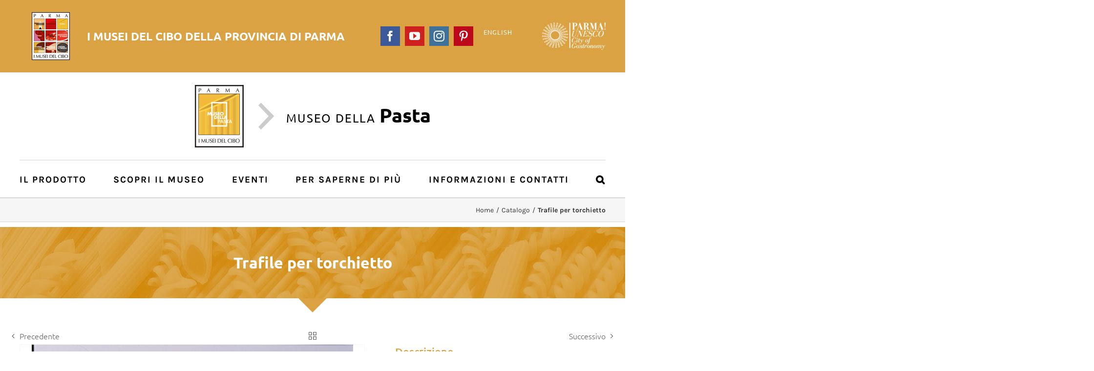

--- FILE ---
content_type: text/html; charset=UTF-8
request_url: https://pasta.museidelcibo.it/catalogo-museale/trafile-per-torchietto-5/
body_size: 15050
content:

<!DOCTYPE html>
<html class="" lang="it-IT" prefix="og: http://ogp.me/ns# fb: http://ogp.me/ns/fb#">
<head>
	<meta http-equiv="X-UA-Compatible" content="IE=edge" />
	<meta http-equiv="Content-Type" content="text/html; charset=utf-8"/>
	<meta name="viewport" content="width=device-width, initial-scale=1" />
	<title>Trafile per torchietto &#8211; Museo della Pasta</title>
<link rel="alternate" hreflang="it-it" href="https://pasta.museidelcibo.it/catalogo-museale/trafile-per-torchietto-5/" />
<link rel='dns-prefetch' href='//s.w.org' />
<link rel="alternate" type="application/rss+xml" title="Museo della Pasta &raquo; Feed" href="https://pasta.museidelcibo.it/feed/" />
<link rel="alternate" type="application/rss+xml" title="Museo della Pasta &raquo; Feed dei commenti" href="https://pasta.museidelcibo.it/comments/feed/" />
<link rel="alternate" type="text/calendar" title="Museo della Pasta &raquo; iCal Feed" href="https://pasta.museidelcibo.it/events/?ical=1" />
		
		
		
		
				
		<meta property="og:title" content="Trafile per torchietto"/>
		<meta property="og:type" content="article"/>
		<meta property="og:url" content="https://pasta.museidelcibo.it/catalogo-museale/trafile-per-torchietto-5/"/>
		<meta property="og:site_name" content="Museo della Pasta"/>
		<meta property="og:description" content="Gruppo di cinque trafile per torchio a vite di legno M PSMA 19: 1 trafila in rame per Ziti
1 trafila in rame per Bucatini
1 trafila in rame per Spaghetti
1 trafila in rame per Lasagne
1 trafila in bronzo per Linguine"/>

									<meta property="og:image" content="https://pasta.museidelcibo.it/wp-content/uploads/sites/4/museo_import/Inv0424-ASB-I-M-PSMA18.jpg"/>
									<script type="text/javascript">
			window._wpemojiSettings = {"baseUrl":"https:\/\/s.w.org\/images\/core\/emoji\/13.0.0\/72x72\/","ext":".png","svgUrl":"https:\/\/s.w.org\/images\/core\/emoji\/13.0.0\/svg\/","svgExt":".svg","source":{"concatemoji":"https:\/\/pasta.museidelcibo.it\/wp-includes\/js\/wp-emoji-release.min.js?ver=5.5.3"}};
			!function(e,a,t){var r,n,o,i,p=a.createElement("canvas"),s=p.getContext&&p.getContext("2d");function c(e,t){var a=String.fromCharCode;s.clearRect(0,0,p.width,p.height),s.fillText(a.apply(this,e),0,0);var r=p.toDataURL();return s.clearRect(0,0,p.width,p.height),s.fillText(a.apply(this,t),0,0),r===p.toDataURL()}function l(e){if(!s||!s.fillText)return!1;switch(s.textBaseline="top",s.font="600 32px Arial",e){case"flag":return!c([127987,65039,8205,9895,65039],[127987,65039,8203,9895,65039])&&(!c([55356,56826,55356,56819],[55356,56826,8203,55356,56819])&&!c([55356,57332,56128,56423,56128,56418,56128,56421,56128,56430,56128,56423,56128,56447],[55356,57332,8203,56128,56423,8203,56128,56418,8203,56128,56421,8203,56128,56430,8203,56128,56423,8203,56128,56447]));case"emoji":return!c([55357,56424,8205,55356,57212],[55357,56424,8203,55356,57212])}return!1}function d(e){var t=a.createElement("script");t.src=e,t.defer=t.type="text/javascript",a.getElementsByTagName("head")[0].appendChild(t)}for(i=Array("flag","emoji"),t.supports={everything:!0,everythingExceptFlag:!0},o=0;o<i.length;o++)t.supports[i[o]]=l(i[o]),t.supports.everything=t.supports.everything&&t.supports[i[o]],"flag"!==i[o]&&(t.supports.everythingExceptFlag=t.supports.everythingExceptFlag&&t.supports[i[o]]);t.supports.everythingExceptFlag=t.supports.everythingExceptFlag&&!t.supports.flag,t.DOMReady=!1,t.readyCallback=function(){t.DOMReady=!0},t.supports.everything||(n=function(){t.readyCallback()},a.addEventListener?(a.addEventListener("DOMContentLoaded",n,!1),e.addEventListener("load",n,!1)):(e.attachEvent("onload",n),a.attachEvent("onreadystatechange",function(){"complete"===a.readyState&&t.readyCallback()})),(r=t.source||{}).concatemoji?d(r.concatemoji):r.wpemoji&&r.twemoji&&(d(r.twemoji),d(r.wpemoji)))}(window,document,window._wpemojiSettings);
		</script>
		<style type="text/css">
img.wp-smiley,
img.emoji {
	display: inline !important;
	border: none !important;
	box-shadow: none !important;
	height: 1em !important;
	width: 1em !important;
	margin: 0 .07em !important;
	vertical-align: -0.1em !important;
	background: none !important;
	padding: 0 !important;
}
</style>
	<link rel='stylesheet' id='wp-block-library-css'  href='https://pasta.museidelcibo.it/wp-includes/css/dist/block-library/style.min.css?ver=5.5.3' type='text/css' media='all' />
<link rel='stylesheet' id='wpml-legacy-horizontal-list-0-css'  href='//pasta.museidelcibo.it/wp-content/plugins/sitepress-multilingual-cms/templates/language-switchers/legacy-list-horizontal/style.css?ver=1' type='text/css' media='all' />
<link rel='stylesheet' id='netsposts_css-css'  href='https://pasta.museidelcibo.it/wp-content/plugins/network-posts-extended/css/net_posts_extended.css?ver=5.5.3&#038;h=76fc363d74be5b63abe71b2e86b1565a' type='text/css' media='all' />
<link rel='stylesheet' id='avada-stylesheet-css'  href='https://pasta.museidelcibo.it/wp-content/themes/Avada/assets/css/style.min.css?ver=5.4.2&#038;h=8cc7b24863bf0e8126427e7355cd69ce' type='text/css' media='all' />
<link rel='stylesheet' id='child-style-css'  href='https://pasta.museidelcibo.it/wp-content/themes/Avada-Child-Theme-MuseoDellaPasta/style.css?ver=5.5.3&#038;h=babbf62ee1e67ec9b3d121963183882d' type='text/css' media='all' />
<link rel='stylesheet' id='icomoon-style-css'  href='https://pasta.museidelcibo.it/wp-content/themes/Avada-Child-Theme-MuseoDellaPasta/icomoon/style.css?ver=5.5.3&#038;h=56e9bd3333e32fb90f9ce1dcbf656dee' type='text/css' media='all' />
<!--[if lte IE 9]>
<link rel='stylesheet' id='avada-IE-fontawesome-css'  href='https://pasta.museidelcibo.it/wp-content/themes/Avada/includes/lib/assets/fonts/fontawesome/font-awesome.css?ver=5.4.2&#038;h=8cc7b24863bf0e8126427e7355cd69ce' type='text/css' media='all' />
<![endif]-->
<!--[if IE]>
<link rel='stylesheet' id='avada-IE-css'  href='https://pasta.museidelcibo.it/wp-content/themes/Avada/assets/css/ie.css?ver=5.4.2&#038;h=8cc7b24863bf0e8126427e7355cd69ce' type='text/css' media='all' />
<![endif]-->
<link rel='stylesheet' id='fusion-dynamic-css-css'  href='https://pasta.museidelcibo.it/wp-content/uploads/sites/4/fusion-styles/fusion_blog-4-2521.css?timestamp=1769362524&#038;ver=5.5.3&#038;h=ba4709060d33a83b554af32b008274b8' type='text/css' media='all' />
<script type='text/javascript' src='https://pasta.museidelcibo.it/wp-content/plugins/enable-jquery-migrate-helper/js/jquery/jquery-1.12.4-wp.js?ver=1.12.4-wp&#038;h=583203d798c7067ce2c5d83de8c34107' id='jquery-core-js'></script>
<script type='text/javascript' src='https://pasta.museidelcibo.it/wp-content/plugins/enable-jquery-migrate-helper/js/jquery-migrate/jquery-migrate-1.4.1-wp.js?ver=1.4.1-wp&#038;h=325678e6108bb78fd0cb0bf8cf8252fb' id='jquery-migrate-js'></script>
<script type='text/javascript' src='https://pasta.museidelcibo.it/wp-content/themes/Avada-Child-Theme-MuseoDellaPasta/scripts/scripts.js?ver=1.0.0&#038;h=c7ab9d39b64458cb24d93be9de34b11c' id='aicod_scripts-js'></script>
<link rel="https://api.w.org/" href="https://pasta.museidelcibo.it/wp-json/" /><link rel="EditURI" type="application/rsd+xml" title="RSD" href="https://pasta.museidelcibo.it/xmlrpc.php?rsd" />
<link rel="wlwmanifest" type="application/wlwmanifest+xml" href="https://pasta.museidelcibo.it/wp-includes/wlwmanifest.xml" /> 
<meta name="generator" content="WordPress 5.5.3" />
<link rel="canonical" href="https://pasta.museidelcibo.it/catalogo-museale/trafile-per-torchietto-5/" />
<link rel='shortlink' href='https://pasta.museidelcibo.it/?p=2521' />
<link rel="alternate" type="application/json+oembed" href="https://pasta.museidelcibo.it/wp-json/oembed/1.0/embed?url=https%3A%2F%2Fpasta.museidelcibo.it%2Fcatalogo-museale%2Ftrafile-per-torchietto-5%2F" />
<link rel="alternate" type="text/xml+oembed" href="https://pasta.museidelcibo.it/wp-json/oembed/1.0/embed?url=https%3A%2F%2Fpasta.museidelcibo.it%2Fcatalogo-museale%2Ftrafile-per-torchietto-5%2F&#038;format=xml" />
<meta name="generator" content="WPML ver:4.4.9 stt:1,27;" />
<meta name="tec-api-version" content="v1"><meta name="tec-api-origin" content="https://pasta.museidelcibo.it"><link rel="https://theeventscalendar.com/" href="https://pasta.museidelcibo.it/wp-json/tribe/events/v1/" />
        <script type="text/javascript">
            var jQueryMigrateHelperHasSentDowngrade = false;

			window.onerror = function( msg, url, line, col, error ) {
				// Break out early, do not processing if a downgrade reqeust was already sent.
				if ( jQueryMigrateHelperHasSentDowngrade ) {
					return true;
                }

				var xhr = new XMLHttpRequest();
				var nonce = '722135543b';
				var jQueryFunctions = [
					'andSelf',
					'browser',
					'live',
					'boxModel',
					'support.boxModel',
					'size',
					'swap',
					'clean',
					'sub',
                ];
				var match_pattern = /\)\.(.+?) is not a function/;
                var erroredFunction = msg.match( match_pattern );

                // If there was no matching functions, do not try to downgrade.
                if ( typeof erroredFunction !== 'object' || typeof erroredFunction[1] === "undefined" || -1 === jQueryFunctions.indexOf( erroredFunction[1] ) ) {
                    return true;
                }

                // Set that we've now attempted a downgrade request.
                jQueryMigrateHelperHasSentDowngrade = true;

				xhr.open( 'POST', 'https://pasta.museidelcibo.it/wp-admin/admin-ajax.php' );
				xhr.setRequestHeader( 'Content-Type', 'application/x-www-form-urlencoded' );
				xhr.onload = function () {
					var response,
                        reload = false;

					if ( 200 === xhr.status ) {
                        try {
                        	response = JSON.parse( xhr.response );

                        	reload = response.data.reload;
                        } catch ( e ) {
                        	reload = false;
                        }
                    }

					// Automatically reload the page if a deprecation caused an automatic downgrade, ensure visitors get the best possible experience.
					if ( reload ) {
						location.reload();
                    }
				};

				xhr.send( encodeURI( 'action=jquery-migrate-downgrade-version&_wpnonce=' + nonce ) );

				// Suppress error alerts in older browsers
				return true;
			}
        </script>

				
		
	<script type="text/javascript">
		var doc = document.documentElement;
		doc.setAttribute('data-useragent', navigator.userAgent);
	</script>

	<!-- Google Tag Manager -->
<script>(function(w,d,s,l,i){w[l]=w[l]||[];w[l].push({'gtm.start':
new Date().getTime(),event:'gtm.js'});var f=d.getElementsByTagName(s)[0],
j=d.createElement(s),dl=l!='dataLayer'?'&l='+l:'';j.async=true;j.src=
'https://www.googletagmanager.com/gtm.js?id='+i+dl;f.parentNode.insertBefore(j,f);
})(window,document,'script','dataLayer','GTM-NBGW6M3');</script>
<!-- End Google Tag Manager --><link rel="apple-touch-icon" sizes="180x180" href="/apple-touch-icon.png">
<link rel="icon" type="image/png" sizes="32x32" href="/favicon-32x32.png">
<link rel="icon" type="image/png" sizes="16x16" href="/favicon-16x16.png">
<link rel="manifest" href="/site.webmanifest">
<link rel="mask-icon" href="/safari-pinned-tab.svg" color="#8b0305">
<meta name="msapplication-TileColor" content="#8b0305">
<meta name="theme-color" content="#ffffff"></head>

<body class="avada_portfolio-template-default single single-avada_portfolio postid-2521 single-format-standard tribe-no-js fusion-image-hovers fusion-body ltr fusion-sticky-header no-tablet-sticky-header no-mobile-sticky-header no-mobile-slidingbar no-mobile-totop mobile-logo-pos-left layout-wide-mode fusion-top-header menu-text-align-left mobile-menu-design-modern fusion-show-pagination-text fusion-header-layout-v4 avada-responsive avada-footer-fx-none">
				<div id="wrapper" class="">
		<div id="home" style="position:relative;top:-1px;"></div>
		
			<header class="fusion-header-wrapper">
				<div class="fusion-header-v4 fusion-logo-left fusion-sticky-menu- fusion-sticky-logo- fusion-mobile-logo- fusion-sticky-menu-only fusion-header-menu-align-left fusion-mobile-menu-design-modern">
					
<div class="fusion-secondary-header">
	<div class="fusion-row">
					<div class="fusion-alignleft">
			<div class="fusion-contact-info"><a href="https://www.museidelcibo.it/" class="superheader-link"><img src="https://www.museidelcibo.it/wp-content/uploads/2024/10/Logo-Musei-del-Cibo-9-musei-2024-superheader.png" alt="" class="superheader-image" /><div class="superheader-text">I Musei del <strong>Cibo <span class="mobile-textwrap">della Provincia di Parma</span></strong></div></a></div>			</div>
							<div class="fusion-alignright">
            <div class="header-loghi">
            	<a href="http://www.parmacityofgastronomy.it/" target="_blank">
                	<img src="//www.museidelcibo.it/wp-content/uploads/header/header-parmacytygastronomy-retina.png" alt="Parma City of Gastronomy" />
                </a>
            </div>
            
<div class="wpml-ls-statics-shortcode_actions wpml-ls wpml-ls-legacy-list-horizontal">
	<ul><li class="wpml-ls-slot-shortcode_actions wpml-ls-item wpml-ls-item-en wpml-ls-first-item wpml-ls-last-item wpml-ls-item-legacy-list-horizontal">
				<a href="https://pasta.museidelcibo.it/en/" class="wpml-ls-link"><span class="wpml-ls-native" lang="en">English</span></a>
			</li></ul>
</div>
			<div class="fusion-social-links-header"><div class="fusion-social-networks boxed-icons"><div class="fusion-social-networks-wrapper"><a  class="fusion-social-network-icon fusion-tooltip fusion-facebook fusion-icon-facebook" style="color:#ffffff;background-color:#3b5998;border-color:#3b5998;border-radius:0;" href="https://www.facebook.com/museidelcibo/" target="_blank" data-placement="bottom" data-title="Facebook" data-toggle="tooltip" title="Facebook"><span class="screen-reader-text">Facebook</span></a><a  class="fusion-social-network-icon fusion-tooltip fusion-youtube fusion-icon-youtube" style="color:#ffffff;background-color:#cd201f;border-color:#cd201f;border-radius:0;" href="https://www.youtube.com/user/MuseidelCibo/" target="_blank" rel="noopener noreferrer" data-placement="bottom" data-title="YouTube" data-toggle="tooltip" title="YouTube"><span class="screen-reader-text">YouTube</span></a><a  class="fusion-social-network-icon fusion-tooltip fusion-instagram fusion-icon-instagram" style="color:#ffffff;background-color:#3f729b;border-color:#3f729b;border-radius:0;" href="https://www.instagram.com/museidelcibo/" target="_blank" rel="noopener noreferrer" data-placement="bottom" data-title="Instagram" data-toggle="tooltip" title="Instagram"><span class="screen-reader-text">Instagram</span></a><a  class="fusion-social-network-icon fusion-tooltip fusion-pinterest fusion-icon-pinterest" style="color:#ffffff;background-color:#bd081c;border-color:#bd081c;border-radius:0;" href="https://www.pinterest.it/museidelcibo/" target="_blank" rel="noopener noreferrer" data-placement="bottom" data-title="Pinterest" data-toggle="tooltip" title="Pinterest"><span class="screen-reader-text">Pinterest</span></a></div></div></div>			</div>
			</div>
</div>
<div class="fusion-header-sticky-height"></div>
<div class="fusion-sticky-header-wrapper"> <!-- start fusion sticky header wrapper -->
	<div class="fusion-header">
		<div class="fusion-row">
						<div class="fusion-logo" data-margin-top="0px" data-margin-bottom="0px" data-margin-left="0px" data-margin-right="0px">
				<a class="fusion-logo-link"  href="https://pasta.museidelcibo.it/" >

						<!-- standard logo -->
			<img src="https://pasta.museidelcibo.it/wp-content/uploads/sites/4/2017/12/pasta-retina.png" srcset="https://pasta.museidelcibo.it/wp-content/uploads/sites/4/2017/12/pasta-retina.png 1x, https://pasta.museidelcibo.it/wp-content/uploads/sites/4/2017/12/pasta-retina.png 2x" width="200" height="256" style="max-height:256px;height:auto;" alt="Museo della Pasta Logo" retina_logo_url="https://pasta.museidelcibo.it/wp-content/uploads/sites/4/2017/12/pasta-retina.png" class="fusion-standard-logo" />

			
					</a>
		
<div class="fusion-header-content-3-wrapper">
			<h3 class="fusion-header-tagline">
			<span class="aicod-icon-freccia-destra header-museum-divider"></span>
<div class="header-museum-title">Museo della <strong>Pasta</strong></div>		</h3>
	</div>
</div>
									<div class="fusion-mobile-menu-icons">
							<a href="#" class="fusion-icon fusion-icon-bars" aria-label="Toggle mobile menu"></a>
		
		
		
			</div>
			
					</div>
	</div>
	<div class="fusion-secondary-main-menu">
		<div class="fusion-row">
			<nav class="fusion-main-menu" aria-label="Main Menu"><ul role="menubar" id="menu-menu-principale-pasta" class="fusion-menu"><li role="menuitem"  id="menu-item-801"  class="menu-item menu-item-type-custom menu-item-object-custom menu-item-has-children menu-item-801 fusion-dropdown-menu"  ><a  href="https://pasta.museidelcibo.it/il-prodotto/storia/" class="fusion-bar-highlight"><span class="menu-text">Il Prodotto</span> <span class="fusion-caret"><i class="fusion-dropdown-indicator"></i></span></a><ul role="menu" class="sub-menu"><li role="menuitem"  id="menu-item-32"  class="menu-item menu-item-type-post_type menu-item-object-page menu-item-32 fusion-dropdown-submenu"  ><a  href="https://pasta.museidelcibo.it/il-prodotto/storia/" class="fusion-bar-highlight"><span>Storia</span></a></li><li role="menuitem"  id="menu-item-33"  class="menu-item menu-item-type-post_type menu-item-object-page menu-item-33 fusion-dropdown-submenu"  ><a  href="https://pasta.museidelcibo.it/il-prodotto/cronologia/" class="fusion-bar-highlight"><span>Cronologia</span></a></li><li role="menuitem"  id="menu-item-34"  class="menu-item menu-item-type-post_type menu-item-object-page menu-item-34 fusion-dropdown-submenu"  ><a  href="https://pasta.museidelcibo.it/il-prodotto/caratteristiche/" class="fusion-bar-highlight"><span>Caratteristiche</span></a></li><li role="menuitem"  id="menu-item-943"  class="menu-item menu-item-type-post_type menu-item-object-page menu-item-943 fusion-dropdown-submenu"  ><a  href="https://pasta.museidelcibo.it/il-prodotto/ricette/" class="fusion-bar-highlight"><span>Ricette</span></a></li><li role="menuitem"  id="menu-item-714"  class="menu-item menu-item-type-post_type menu-item-object-page menu-item-714 fusion-dropdown-submenu"  ><a  href="https://pasta.museidelcibo.it/il-prodotto/videogallery/" class="fusion-bar-highlight"><span>Videogallery</span></a></li></ul></li><li role="menuitem"  id="menu-item-800"  class="menu-item menu-item-type-custom menu-item-object-custom menu-item-has-children menu-item-800 fusion-dropdown-menu"  ><a  href="https://pasta.museidelcibo.it/scopri-il-museo/sede-museo/" class="fusion-bar-highlight"><span class="menu-text">Scopri il Museo</span> <span class="fusion-caret"><i class="fusion-dropdown-indicator"></i></span></a><ul role="menu" class="sub-menu"><li role="menuitem"  id="menu-item-55"  class="menu-item menu-item-type-post_type menu-item-object-page menu-item-55 fusion-dropdown-submenu"  ><a  href="https://pasta.museidelcibo.it/scopri-il-museo/sede-museo/" class="fusion-bar-highlight"><span>La sede del Museo</span></a></li><li role="menuitem"  id="menu-item-53"  class="menu-item menu-item-type-post_type menu-item-object-page menu-item-53 fusion-dropdown-submenu"  ><a  href="https://pasta.museidelcibo.it/scopri-il-museo/il-percorso-espositivo/" class="fusion-bar-highlight"><span>Il percorso espositivo</span></a></li><li role="menuitem"  id="menu-item-1087"  class="menu-item menu-item-type-post_type menu-item-object-page menu-item-1087 fusion-dropdown-submenu"  ><a  href="https://pasta.museidelcibo.it/scopri-il-museo/virtual-tour/" class="fusion-bar-highlight"><span>Virtual Tour</span></a></li><li role="menuitem"  id="menu-item-36"  class="menu-item menu-item-type-post_type menu-item-object-page menu-item-36 fusion-dropdown-submenu"  ><a  href="https://pasta.museidelcibo.it/scopri-il-museo/fotogallery/" class="fusion-bar-highlight"><span>Fotogallery</span></a></li><li role="menuitem"  id="menu-item-54"  class="menu-item menu-item-type-post_type menu-item-object-page menu-item-54 fusion-dropdown-submenu"  ><a  href="https://pasta.museidelcibo.it/scopri-il-museo/catalogo/" class="fusion-bar-highlight"><span>Catalogo</span></a></li><li role="menuitem"  id="menu-item-56"  class="menu-item menu-item-type-post_type menu-item-object-page menu-item-56 fusion-dropdown-submenu"  ><a  href="https://pasta.museidelcibo.it/scopri-il-museo/collecchio-terra/" class="fusion-bar-highlight"><span>Collecchio e la sua terra</span></a></li><li role="menuitem"  id="menu-item-1400"  class="menu-item menu-item-type-post_type menu-item-object-page menu-item-1400 fusion-dropdown-submenu"  ><a  href="https://pasta.museidelcibo.it/scopri-il-museo/intorno-al-museo-da-giarola-a-oppiano/" class="fusion-bar-highlight"><span>Intorno al Museo: da Giarola a Oppiano</span></a></li></ul></li><li role="menuitem"  id="menu-item-87"  class="menu-item menu-item-type-custom menu-item-object-custom menu-item-87"  ><a  href="https://www.museidelcibo.it/events/categoria/museo-della-pasta/" class="fusion-bar-highlight"><span class="menu-text">Eventi</span></a></li><li role="menuitem"  id="menu-item-799"  class="menu-item menu-item-type-custom menu-item-object-custom menu-item-has-children menu-item-799 fusion-dropdown-menu"  ><a  href="https://pasta.museidelcibo.it/per-saperne-di-piu/assaggi/" class="fusion-bar-highlight"><span class="menu-text">Per saperne di più</span> <span class="fusion-caret"><i class="fusion-dropdown-indicator"></i></span></a><ul role="menu" class="sub-menu"><li role="menuitem"  id="menu-item-581"  class="menu-item menu-item-type-post_type menu-item-object-page menu-item-581 fusion-dropdown-submenu"  ><a  href="https://pasta.museidelcibo.it/per-saperne-di-piu/assaggi/" class="fusion-bar-highlight"><span>Assaggi</span></a></li><li role="menuitem"  id="menu-item-58"  class="menu-item menu-item-type-post_type menu-item-object-page menu-item-58 fusion-dropdown-submenu"  ><a  href="https://pasta.museidelcibo.it/per-saperne-di-piu/pagine-di-gusto/" class="fusion-bar-highlight"><span>Pagine di gusto</span></a></li><li role="menuitem"  id="menu-item-57"  class="menu-item menu-item-type-post_type menu-item-object-page menu-item-57 fusion-dropdown-submenu"  ><a  href="https://pasta.museidelcibo.it/per-saperne-di-piu/focus-su/" class="fusion-bar-highlight"><span>Focus su…</span></a></li><li role="menuitem"  id="menu-item-59"  class="menu-item menu-item-type-post_type menu-item-object-page menu-item-59 fusion-dropdown-submenu"  ><a  href="https://pasta.museidelcibo.it/per-saperne-di-piu/bibliografia/" class="fusion-bar-highlight"><span>Bibliografia</span></a></li></ul></li><li role="menuitem"  id="menu-item-798"  class="menu-item menu-item-type-custom menu-item-object-custom menu-item-has-children menu-item-798 fusion-dropdown-menu"  ><a  href="https://pasta.museidelcibo.it/informazioni-e-contatti/informazioni/" class="fusion-bar-highlight"><span class="menu-text">Informazioni e contatti</span> <span class="fusion-caret"><i class="fusion-dropdown-indicator"></i></span></a><ul role="menu" class="sub-menu"><li role="menuitem"  id="menu-item-60"  class="menu-item menu-item-type-post_type menu-item-object-page menu-item-60 fusion-dropdown-submenu"  ><a  href="https://pasta.museidelcibo.it/informazioni-e-contatti/informazioni/" class="fusion-bar-highlight"><span>Sede, orari, prenotazioni</span></a></li><li role="menuitem"  id="menu-item-1238"  class="menu-item menu-item-type-post_type menu-item-object-page menu-item-1238 fusion-dropdown-submenu"  ><a  href="https://pasta.museidelcibo.it/informazioni-e-contatti/audioguida-del-museo-della-pasta/" class="fusion-bar-highlight"><span>Audioguida- Italiano</span></a></li><li role="menuitem"  id="menu-item-1255"  class="menu-item menu-item-type-post_type menu-item-object-page menu-item-1255 fusion-dropdown-submenu"  ><a  href="https://pasta.museidelcibo.it/informazioni-e-contatti/audioguida-en/" class="fusion-bar-highlight"><span>Audio guide – english</span></a></li><li role="menuitem"  id="menu-item-1251"  class="menu-item menu-item-type-post_type menu-item-object-page menu-item-1251 fusion-dropdown-submenu"  ><a  href="https://pasta.museidelcibo.it/informazioni-e-contatti/audioguida-fr/" class="fusion-bar-highlight"><span>Audioguide – langue française</span></a></li><li role="menuitem"  id="menu-item-1371"  class="menu-item menu-item-type-post_type menu-item-object-page menu-item-1371 fusion-dropdown-submenu"  ><a  href="https://pasta.museidelcibo.it/informazioni-e-contatti/audioguide-deutsch/" class="fusion-bar-highlight"><span>Audioguide – deutsch</span></a></li><li role="menuitem"  id="menu-item-2951"  class="menu-item menu-item-type-post_type menu-item-object-page menu-item-2951 fusion-dropdown-submenu"  ><a  href="https://pasta.museidelcibo.it/informazioni-e-contatti/audioguide-lengua-es/" class="fusion-bar-highlight"><span>Audioguide – lengua española</span></a></li><li role="menuitem"  id="menu-item-1443"  class="menu-item menu-item-type-post_type menu-item-object-page menu-item-1443 fusion-dropdown-submenu"  ><a  href="https://pasta.museidelcibo.it/informazioni-e-contatti/videoguida-lis/" class="fusion-bar-highlight"><span>Videoguida LIS</span></a></li></ul></li><li class="fusion-custom-menu-item fusion-main-menu-search"><a class="fusion-main-menu-icon fusion-bar-highlight" href="#" aria-hidden="true" aria-label="Cerca" data-title="Cerca" title="Cerca"></a><div class="fusion-custom-menu-item-contents"><form role="search" class="searchform" method="get" action="https://pasta.museidelcibo.it/">
	<div class="search-table">
		<div class="search-field">
			<input type="text" value="" name="s" class="s" placeholder="Cerca ..." required aria-required="true" aria-label="Cerca ..."/>
		</div>
		<div class="search-button">
			<input type="submit" class="searchsubmit" value="&#xf002;" />
		</div>
	</div>
</form>
</div></li></ul></nav>

<nav class="fusion-mobile-nav-holder fusion-mobile-menu-text-align-left"></nav>

																</div>
	</div>
</div> <!-- end fusion sticky header wrapper -->
				</div>
				<div class="fusion-clearfix"></div>
			</header>
					
		<div id="sliders-container">
					</div>
						
					<div class="fusion-page-title-bar fusion-page-title-bar-breadcrumbs fusion-page-title-bar-left">
	<div class="fusion-page-title-row">
		<div class="fusion-page-title-wrapper">
			<div class="fusion-page-title-captions">

																			<h1 class="">Trafile per torchietto</h1>

									
				
			</div>

												<div class="fusion-page-title-secondary">
						<div class="fusion-breadcrumbs"><span ><a  href="https://pasta.museidelcibo.it"><span >Home</span></a></span><span class="fusion-breadcrumb-sep">/</span><span ><a  href="https://pasta.museidelcibo.it/portfolio_category/catalogo/"><span >Catalogo</span></a></span><span class="fusion-breadcrumb-sep">/</span><span class="breadcrumb-leaf">Trafile per torchietto</span></div>					</div>
							
		</div>
	</div>
</div>
		
		
						<main id="main" role="main" class="clearfix " style="">
			<div class="fusion-row" style="">
<div id="content" class="portfolio-half" style="width: 100%;">
	
				<div class="single-navigation clearfix">
			
											<a href="https://pasta.museidelcibo.it/catalogo-museale/trafile-per-torchietto-4/" rel="prev">Precedente</a>
			
			
											<a href="https://pasta.museidelcibo.it/catalogo-museale/torchietto-manuale-da-pasta-3/" rel="next">Successivo</a>
					</div>
	
					<article id="post-2521" class="post-2521 avada_portfolio type-avada_portfolio status-publish format-standard has-post-thumbnail hentry portfolio_category-catalogo">
			
																		<div class="fusion-flexslider flexslider fusion-post-slideshow post-slideshow fusion-flexslider-loading">
							<ul class="slides">
																																																													<li>
																					<a href="https://pasta.museidelcibo.it/wp-content/uploads/sites/4/museo_import/Inv0424-ASB-I-M-PSMA18.jpg" data-rel="iLightbox[gallery2521]" title="" data-title="Trafile Per Torchietto" data-caption="">
												<span class="screen-reader-text">View Larger Image</span>
												<img src="https://pasta.museidelcibo.it/wp-content/uploads/sites/4/museo_import/Inv0424-ASB-I-M-PSMA18.jpg" alt="" role="presentation" />
											</a>
																			</li>
																																																																																																																																																																																																														</ul>
						</div>
												
						<div class="project-content">
								<div class="project-description post-content fusion-project-description-details" style="">
																	<h3 style="">Descrizione</h3>										<p>Gruppo di cinque trafile per torchio a vite di legno M PSMA 19: 1 trafila in rame per Ziti<br />
1 trafila in rame per Bucatini<br />
1 trafila in rame per Spaghetti<br />
1 trafila in rame per Lasagne<br />
1 trafila in bronzo per Linguine</p>
									</div>

									<div class="project-info">
												<h3>Scheda pratica</h3>
												
						
						
						
						                        			
													<div class="project-info-box">
								<h4>Ambito:</h4>                                <span>Italia</span>
							</div>
																			<div class="project-info-box">
								<h4>Data:</h4>                                <span>XVIII secolo</span>
							</div>
																			<div class="project-info-box">
								<h4>Dimensioni:</h4>                                <span>cm. 9,3 diam.</span>
							</div>
																			<div class="project-info-box">
								<h4>Materiale:</h4>                                <span>Rame e bronzo</span>
							</div>
																			<div class="project-info-box">
								<h4>Numero:</h4>                                <span>424</span>
							</div>
																			<div class="project-info-box">
								<h4>Provenienza:</h4>                                <span>Barilla G. e R. F.lli SpA 2014 (comodato d'uso ASB  I M  PSMA 00018); provenienza: Parma, Archivio Storico Barilla.</span>
							</div>
																													</div>
							</div>

			<div class="portfolio-sep"></div>
															<section class="related-posts single-related-posts">
					<div class="fusion-title fusion-title-size-three sep-double" style="margin-top:70px;margin-bottom:20px;">
					<h3 class="title-heading-left">
						Oggetti correlati					</h3>
					<div class="title-sep-container">
						<div class="title-sep sep-double"></div>
					</div>
				</div>
				
	
	
	
	
				<div class="fusion-carousel fusion-carousel-title-below-image" data-imagesize="auto" data-metacontent="yes" data-autoplay="yes" data-touchscroll="yes" data-columns="6" data-itemmargin="20px" data-itemwidth="180" data-touchscroll="yes" data-scrollitems="">
		<div class="fusion-carousel-positioner">
			<ul class="fusion-carousel-holder">
																							<li class="fusion-carousel-item">
						<div class="fusion-carousel-item-wrapper">
							

<div  class="fusion-image-wrapper" aria-haspopup="true">
	
	
    <a href="https://pasta.museidelcibo.it/catalogo-museale/litografia-satirica-macaroni-da-le-charivari-al-ristorante-3/">
			
					<img width="1000" height="1415" src="https://pasta.museidelcibo.it/wp-content/uploads/sites/4/museo_import/0571.jpg" class="attachment-full size-full wp-post-image" alt="" loading="lazy" srcset="https://pasta.museidelcibo.it/wp-content/uploads/sites/4/museo_import/0571-200x283.jpg 200w, https://pasta.museidelcibo.it/wp-content/uploads/sites/4/museo_import/0571-400x566.jpg 400w, https://pasta.museidelcibo.it/wp-content/uploads/sites/4/museo_import/0571-600x849.jpg 600w, https://pasta.museidelcibo.it/wp-content/uploads/sites/4/museo_import/0571-800x1132.jpg 800w, https://pasta.museidelcibo.it/wp-content/uploads/sites/4/museo_import/0571.jpg 1000w" sizes="(min-width: 2200px) 100vw, (min-width: 1099px) 200px, (min-width: 1007px) 240px, (min-width: 915px) 300px, (min-width: 824px) 400px, (min-width: 732px) 600px, (min-width: 640px) 732px, " />
	

		</a>

	
</div>
																							<h4 class="fusion-carousel-title">
									<a href="https://pasta.museidelcibo.it/catalogo-museale/litografia-satirica-macaroni-da-le-charivari-al-ristorante-3/"_self>Litografia satirica &#8220;Macaroni&#8221; da &#8220;Le Charivari&#8221; [Al ristorante].</a>
								</h4>

								<div class="fusion-carousel-meta">
									<span class="fusion-date">Dicembre 13th, 2024</span>

																	</div><!-- fusion-carousel-meta -->
													</div><!-- fusion-carousel-item-wrapper -->
					</li>
																			<li class="fusion-carousel-item">
						<div class="fusion-carousel-item-wrapper">
							

<div  class="fusion-image-wrapper" aria-haspopup="true">
	
	
    <a href="https://pasta.museidelcibo.it/catalogo-museale/litografia-satirica-macaroni-da-le-charivari-in-cucina/">
			
					<img width="1000" height="1415" src="https://pasta.museidelcibo.it/wp-content/uploads/sites/4/museo_import/0570.jpg" class="attachment-full size-full wp-post-image" alt="" loading="lazy" srcset="https://pasta.museidelcibo.it/wp-content/uploads/sites/4/museo_import/0570-200x283.jpg 200w, https://pasta.museidelcibo.it/wp-content/uploads/sites/4/museo_import/0570-400x566.jpg 400w, https://pasta.museidelcibo.it/wp-content/uploads/sites/4/museo_import/0570-600x849.jpg 600w, https://pasta.museidelcibo.it/wp-content/uploads/sites/4/museo_import/0570-800x1132.jpg 800w, https://pasta.museidelcibo.it/wp-content/uploads/sites/4/museo_import/0570.jpg 1000w" sizes="(min-width: 2200px) 100vw, (min-width: 1099px) 200px, (min-width: 1007px) 240px, (min-width: 915px) 300px, (min-width: 824px) 400px, (min-width: 732px) 600px, (min-width: 640px) 732px, " />
	

		</a>

	
</div>
																							<h4 class="fusion-carousel-title">
									<a href="https://pasta.museidelcibo.it/catalogo-museale/litografia-satirica-macaroni-da-le-charivari-in-cucina/"_self>Litografia satirica &#8220;Macaroni&#8221; da &#8220;Le Charivari&#8221; [In cucina]</a>
								</h4>

								<div class="fusion-carousel-meta">
									<span class="fusion-date">Dicembre 13th, 2024</span>

																	</div><!-- fusion-carousel-meta -->
													</div><!-- fusion-carousel-item-wrapper -->
					</li>
																			<li class="fusion-carousel-item">
						<div class="fusion-carousel-item-wrapper">
							

<div  class="fusion-image-wrapper" aria-haspopup="true">
	
	
    <a href="https://pasta.museidelcibo.it/catalogo-museale/litografia-satirica-macaroni-da-le-charivari-al-ristorante-2/">
			
					<img width="1000" height="1149" src="https://pasta.museidelcibo.it/wp-content/uploads/sites/4/museo_import/0569a.jpg" class="attachment-full size-full wp-post-image" alt="" loading="lazy" srcset="https://pasta.museidelcibo.it/wp-content/uploads/sites/4/museo_import/0569a-200x230.jpg 200w, https://pasta.museidelcibo.it/wp-content/uploads/sites/4/museo_import/0569a-400x460.jpg 400w, https://pasta.museidelcibo.it/wp-content/uploads/sites/4/museo_import/0569a-600x689.jpg 600w, https://pasta.museidelcibo.it/wp-content/uploads/sites/4/museo_import/0569a-800x919.jpg 800w, https://pasta.museidelcibo.it/wp-content/uploads/sites/4/museo_import/0569a.jpg 1000w" sizes="(min-width: 2200px) 100vw, (min-width: 1099px) 200px, (min-width: 1007px) 240px, (min-width: 915px) 300px, (min-width: 824px) 400px, (min-width: 732px) 600px, (min-width: 640px) 732px, " />
	

		</a>

	
</div>
																							<h4 class="fusion-carousel-title">
									<a href="https://pasta.museidelcibo.it/catalogo-museale/litografia-satirica-macaroni-da-le-charivari-al-ristorante-2/"_self>Litografia satirica &#8220;Macaroni&#8221; da &#8220;Le Charivari&#8221; [Al ristorante].</a>
								</h4>

								<div class="fusion-carousel-meta">
									<span class="fusion-date">Dicembre 13th, 2024</span>

																	</div><!-- fusion-carousel-meta -->
													</div><!-- fusion-carousel-item-wrapper -->
					</li>
																			<li class="fusion-carousel-item">
						<div class="fusion-carousel-item-wrapper">
							

<div  class="fusion-image-wrapper" aria-haspopup="true">
	
	
    <a href="https://pasta.museidelcibo.it/catalogo-museale/litografia-satirica-macaroni-da-le-charivari-al-ristorante/">
			
					<img width="1000" height="1415" src="https://pasta.museidelcibo.it/wp-content/uploads/sites/4/museo_import/0568.jpg" class="attachment-full size-full wp-post-image" alt="" loading="lazy" srcset="https://pasta.museidelcibo.it/wp-content/uploads/sites/4/museo_import/0568-200x283.jpg 200w, https://pasta.museidelcibo.it/wp-content/uploads/sites/4/museo_import/0568-400x566.jpg 400w, https://pasta.museidelcibo.it/wp-content/uploads/sites/4/museo_import/0568-600x849.jpg 600w, https://pasta.museidelcibo.it/wp-content/uploads/sites/4/museo_import/0568-800x1132.jpg 800w, https://pasta.museidelcibo.it/wp-content/uploads/sites/4/museo_import/0568.jpg 1000w" sizes="(min-width: 2200px) 100vw, (min-width: 1099px) 200px, (min-width: 1007px) 240px, (min-width: 915px) 300px, (min-width: 824px) 400px, (min-width: 732px) 600px, (min-width: 640px) 732px, " />
	

		</a>

	
</div>
																							<h4 class="fusion-carousel-title">
									<a href="https://pasta.museidelcibo.it/catalogo-museale/litografia-satirica-macaroni-da-le-charivari-al-ristorante/"_self>Litografia satirica &#8220;Macaroni&#8221; da &#8220;Le Charivari&#8221; [Al ristorante].</a>
								</h4>

								<div class="fusion-carousel-meta">
									<span class="fusion-date">Dicembre 13th, 2024</span>

																	</div><!-- fusion-carousel-meta -->
													</div><!-- fusion-carousel-item-wrapper -->
					</li>
																			<li class="fusion-carousel-item">
						<div class="fusion-carousel-item-wrapper">
							

<div  class="fusion-image-wrapper" aria-haspopup="true">
	
	
    <a href="https://pasta.museidelcibo.it/catalogo-museale/litografia-satirica-macaroni-da-le-charivari-le-dernier-brigand/">
			
					<img width="1000" height="1312" src="https://pasta.museidelcibo.it/wp-content/uploads/sites/4/museo_import/0567.jpg" class="attachment-full size-full wp-post-image" alt="" loading="lazy" srcset="https://pasta.museidelcibo.it/wp-content/uploads/sites/4/museo_import/0567-200x262.jpg 200w, https://pasta.museidelcibo.it/wp-content/uploads/sites/4/museo_import/0567-400x525.jpg 400w, https://pasta.museidelcibo.it/wp-content/uploads/sites/4/museo_import/0567-600x787.jpg 600w, https://pasta.museidelcibo.it/wp-content/uploads/sites/4/museo_import/0567-800x1050.jpg 800w, https://pasta.museidelcibo.it/wp-content/uploads/sites/4/museo_import/0567.jpg 1000w" sizes="(min-width: 2200px) 100vw, (min-width: 1099px) 200px, (min-width: 1007px) 240px, (min-width: 915px) 300px, (min-width: 824px) 400px, (min-width: 732px) 600px, (min-width: 640px) 732px, " />
	

		</a>

	
</div>
																							<h4 class="fusion-carousel-title">
									<a href="https://pasta.museidelcibo.it/catalogo-museale/litografia-satirica-macaroni-da-le-charivari-le-dernier-brigand/"_self>Litografia satirica &#8220;Macaroni&#8221; da &#8220;Le Charivari&#8221; Le dernier brigand</a>
								</h4>

								<div class="fusion-carousel-meta">
									<span class="fusion-date">Dicembre 13th, 2024</span>

																	</div><!-- fusion-carousel-meta -->
													</div><!-- fusion-carousel-item-wrapper -->
					</li>
																			<li class="fusion-carousel-item">
						<div class="fusion-carousel-item-wrapper">
							

<div  class="fusion-image-wrapper" aria-haspopup="true">
	
	
    <a href="https://pasta.museidelcibo.it/catalogo-museale/litografia-le-marchand-de-macaroni/">
			
					<img width="1392" height="1000" src="https://pasta.museidelcibo.it/wp-content/uploads/sites/4/museo_import/0566.jpg" class="attachment-full size-full wp-post-image" alt="" loading="lazy" srcset="https://pasta.museidelcibo.it/wp-content/uploads/sites/4/museo_import/0566-200x144.jpg 200w, https://pasta.museidelcibo.it/wp-content/uploads/sites/4/museo_import/0566-400x287.jpg 400w, https://pasta.museidelcibo.it/wp-content/uploads/sites/4/museo_import/0566-600x431.jpg 600w, https://pasta.museidelcibo.it/wp-content/uploads/sites/4/museo_import/0566-800x575.jpg 800w, https://pasta.museidelcibo.it/wp-content/uploads/sites/4/museo_import/0566-1200x862.jpg 1200w, https://pasta.museidelcibo.it/wp-content/uploads/sites/4/museo_import/0566.jpg 1392w" sizes="(min-width: 2200px) 100vw, (min-width: 1099px) 200px, (min-width: 1007px) 240px, (min-width: 915px) 300px, (min-width: 824px) 400px, (min-width: 732px) 600px, (min-width: 640px) 732px, " />
	

		</a>

	
</div>
																							<h4 class="fusion-carousel-title">
									<a href="https://pasta.museidelcibo.it/catalogo-museale/litografia-le-marchand-de-macaroni/"_self>Litografia &#8220;Le marchand de macaroni&#8221;.</a>
								</h4>

								<div class="fusion-carousel-meta">
									<span class="fusion-date">Dicembre 13th, 2024</span>

																	</div><!-- fusion-carousel-meta -->
													</div><!-- fusion-carousel-item-wrapper -->
					</li>
																			<li class="fusion-carousel-item">
						<div class="fusion-carousel-item-wrapper">
							

<div  class="fusion-image-wrapper" aria-haspopup="true">
	
	
    <a href="https://pasta.museidelcibo.it/catalogo-museale/torchietto-casalingo-da-pasta-la-preferita/">
			
					<img width="1000" height="1333" src="https://pasta.museidelcibo.it/wp-content/uploads/sites/4/museo_import/0565.jpg" class="attachment-full size-full wp-post-image" alt="" loading="lazy" srcset="https://pasta.museidelcibo.it/wp-content/uploads/sites/4/museo_import/0565-200x267.jpg 200w, https://pasta.museidelcibo.it/wp-content/uploads/sites/4/museo_import/0565-400x533.jpg 400w, https://pasta.museidelcibo.it/wp-content/uploads/sites/4/museo_import/0565-600x800.jpg 600w, https://pasta.museidelcibo.it/wp-content/uploads/sites/4/museo_import/0565-800x1066.jpg 800w, https://pasta.museidelcibo.it/wp-content/uploads/sites/4/museo_import/0565.jpg 1000w" sizes="(min-width: 2200px) 100vw, (min-width: 1099px) 200px, (min-width: 1007px) 240px, (min-width: 915px) 300px, (min-width: 824px) 400px, (min-width: 732px) 600px, (min-width: 640px) 732px, " />
	

		</a>

	
</div>
																							<h4 class="fusion-carousel-title">
									<a href="https://pasta.museidelcibo.it/catalogo-museale/torchietto-casalingo-da-pasta-la-preferita/"_self>Torchietto casalingo da pasta &#8220;La Preferita&#8221;</a>
								</h4>

								<div class="fusion-carousel-meta">
									<span class="fusion-date">Dicembre 13th, 2024</span>

																	</div><!-- fusion-carousel-meta -->
													</div><!-- fusion-carousel-item-wrapper -->
					</li>
																			<li class="fusion-carousel-item">
						<div class="fusion-carousel-item-wrapper">
							

<div  class="fusion-image-wrapper" aria-haspopup="true">
	
	
    <a href="https://pasta.museidelcibo.it/catalogo-museale/macchina-sfogliatrice-invicta/">
			
					<img width="1333" height="1000" src="https://pasta.museidelcibo.it/wp-content/uploads/sites/4/museo_import/0564.jpg" class="attachment-full size-full wp-post-image" alt="" loading="lazy" srcset="https://pasta.museidelcibo.it/wp-content/uploads/sites/4/museo_import/0564-200x150.jpg 200w, https://pasta.museidelcibo.it/wp-content/uploads/sites/4/museo_import/0564-400x300.jpg 400w, https://pasta.museidelcibo.it/wp-content/uploads/sites/4/museo_import/0564-600x450.jpg 600w, https://pasta.museidelcibo.it/wp-content/uploads/sites/4/museo_import/0564-800x600.jpg 800w, https://pasta.museidelcibo.it/wp-content/uploads/sites/4/museo_import/0564-1200x900.jpg 1200w, https://pasta.museidelcibo.it/wp-content/uploads/sites/4/museo_import/0564.jpg 1333w" sizes="(min-width: 2200px) 100vw, (min-width: 1099px) 200px, (min-width: 1007px) 240px, (min-width: 915px) 300px, (min-width: 824px) 400px, (min-width: 732px) 600px, (min-width: 640px) 732px, " />
	

		</a>

	
</div>
																							<h4 class="fusion-carousel-title">
									<a href="https://pasta.museidelcibo.it/catalogo-museale/macchina-sfogliatrice-invicta/"_self>Macchina sfogliatrice &#8220;Invicta&#8221;</a>
								</h4>

								<div class="fusion-carousel-meta">
									<span class="fusion-date">Dicembre 13th, 2024</span>

																	</div><!-- fusion-carousel-meta -->
													</div><!-- fusion-carousel-item-wrapper -->
					</li>
																			<li class="fusion-carousel-item">
						<div class="fusion-carousel-item-wrapper">
							

<div  class="fusion-image-wrapper" aria-haspopup="true">
	
	
    <a href="https://pasta.museidelcibo.it/catalogo-museale/volume-i-dieci-giorni-dello-scolapasta-2023/">
			
					<img width="1333" height="1000" src="https://pasta.museidelcibo.it/wp-content/uploads/sites/4/museo_import/0563.jpg" class="attachment-full size-full wp-post-image" alt="" loading="lazy" srcset="https://pasta.museidelcibo.it/wp-content/uploads/sites/4/museo_import/0563-200x150.jpg 200w, https://pasta.museidelcibo.it/wp-content/uploads/sites/4/museo_import/0563-400x300.jpg 400w, https://pasta.museidelcibo.it/wp-content/uploads/sites/4/museo_import/0563-600x450.jpg 600w, https://pasta.museidelcibo.it/wp-content/uploads/sites/4/museo_import/0563-800x600.jpg 800w, https://pasta.museidelcibo.it/wp-content/uploads/sites/4/museo_import/0563-1200x900.jpg 1200w, https://pasta.museidelcibo.it/wp-content/uploads/sites/4/museo_import/0563.jpg 1333w" sizes="(min-width: 2200px) 100vw, (min-width: 1099px) 200px, (min-width: 1007px) 240px, (min-width: 915px) 300px, (min-width: 824px) 400px, (min-width: 732px) 600px, (min-width: 640px) 732px, " />
	

		</a>

	
</div>
																							<h4 class="fusion-carousel-title">
									<a href="https://pasta.museidelcibo.it/catalogo-museale/volume-i-dieci-giorni-dello-scolapasta-2023/"_self>Volume &#8220;i dieci giorni dello scolapasta&#8221;, 2023</a>
								</h4>

								<div class="fusion-carousel-meta">
									<span class="fusion-date">Dicembre 13th, 2024</span>

																	</div><!-- fusion-carousel-meta -->
													</div><!-- fusion-carousel-item-wrapper -->
					</li>
																			<li class="fusion-carousel-item">
						<div class="fusion-carousel-item-wrapper">
							

<div  class="fusion-image-wrapper" aria-haspopup="true">
	
	
    <a href="https://pasta.museidelcibo.it/catalogo-museale/scolapasta-flori-gio-style-blu-con-manici-verdi/">
			
					<img width="1333" height="1000" src="https://pasta.museidelcibo.it/wp-content/uploads/sites/4/museo_import/0562.jpg" class="attachment-full size-full wp-post-image" alt="" loading="lazy" srcset="https://pasta.museidelcibo.it/wp-content/uploads/sites/4/museo_import/0562-200x150.jpg 200w, https://pasta.museidelcibo.it/wp-content/uploads/sites/4/museo_import/0562-400x300.jpg 400w, https://pasta.museidelcibo.it/wp-content/uploads/sites/4/museo_import/0562-600x450.jpg 600w, https://pasta.museidelcibo.it/wp-content/uploads/sites/4/museo_import/0562-800x600.jpg 800w, https://pasta.museidelcibo.it/wp-content/uploads/sites/4/museo_import/0562-1200x900.jpg 1200w, https://pasta.museidelcibo.it/wp-content/uploads/sites/4/museo_import/0562.jpg 1333w" sizes="(min-width: 2200px) 100vw, (min-width: 1099px) 200px, (min-width: 1007px) 240px, (min-width: 915px) 300px, (min-width: 824px) 400px, (min-width: 732px) 600px, (min-width: 640px) 732px, " />
	

		</a>

	
</div>
																							<h4 class="fusion-carousel-title">
									<a href="https://pasta.museidelcibo.it/catalogo-museale/scolapasta-flori-gio-style-blu-con-manici-verdi/"_self>Scolapasta Florì Gio Style blu con manici verdi</a>
								</h4>

								<div class="fusion-carousel-meta">
									<span class="fusion-date">Dicembre 13th, 2024</span>

																	</div><!-- fusion-carousel-meta -->
													</div><!-- fusion-carousel-item-wrapper -->
					</li>
																			<li class="fusion-carousel-item">
						<div class="fusion-carousel-item-wrapper">
							

<div  class="fusion-image-wrapper" aria-haspopup="true">
	
	
    <a href="https://pasta.museidelcibo.it/catalogo-museale/scolapasta-tosca-stefanplast/">
			
					<img width="1333" height="1000" src="https://pasta.museidelcibo.it/wp-content/uploads/sites/4/museo_import/0561.jpg" class="attachment-full size-full wp-post-image" alt="" loading="lazy" srcset="https://pasta.museidelcibo.it/wp-content/uploads/sites/4/museo_import/0561-200x150.jpg 200w, https://pasta.museidelcibo.it/wp-content/uploads/sites/4/museo_import/0561-400x300.jpg 400w, https://pasta.museidelcibo.it/wp-content/uploads/sites/4/museo_import/0561-600x450.jpg 600w, https://pasta.museidelcibo.it/wp-content/uploads/sites/4/museo_import/0561-800x600.jpg 800w, https://pasta.museidelcibo.it/wp-content/uploads/sites/4/museo_import/0561-1200x900.jpg 1200w, https://pasta.museidelcibo.it/wp-content/uploads/sites/4/museo_import/0561.jpg 1333w" sizes="(min-width: 2200px) 100vw, (min-width: 1099px) 200px, (min-width: 1007px) 240px, (min-width: 915px) 300px, (min-width: 824px) 400px, (min-width: 732px) 600px, (min-width: 640px) 732px, " />
	

		</a>

	
</div>
																							<h4 class="fusion-carousel-title">
									<a href="https://pasta.museidelcibo.it/catalogo-museale/scolapasta-tosca-stefanplast/"_self>Scolapasta Tosca Stefanplast</a>
								</h4>

								<div class="fusion-carousel-meta">
									<span class="fusion-date">Dicembre 13th, 2024</span>

																	</div><!-- fusion-carousel-meta -->
													</div><!-- fusion-carousel-item-wrapper -->
					</li>
																			<li class="fusion-carousel-item">
						<div class="fusion-carousel-item-wrapper">
							

<div  class="fusion-image-wrapper" aria-haspopup="true">
	
	
    <a href="https://pasta.museidelcibo.it/catalogo-museale/scolapasta-belliforti-beige/">
			
					<img width="1333" height="1000" src="https://pasta.museidelcibo.it/wp-content/uploads/sites/4/museo_import/0560.jpg" class="attachment-full size-full wp-post-image" alt="" loading="lazy" srcset="https://pasta.museidelcibo.it/wp-content/uploads/sites/4/museo_import/0560-200x150.jpg 200w, https://pasta.museidelcibo.it/wp-content/uploads/sites/4/museo_import/0560-400x300.jpg 400w, https://pasta.museidelcibo.it/wp-content/uploads/sites/4/museo_import/0560-600x450.jpg 600w, https://pasta.museidelcibo.it/wp-content/uploads/sites/4/museo_import/0560-800x600.jpg 800w, https://pasta.museidelcibo.it/wp-content/uploads/sites/4/museo_import/0560-1200x900.jpg 1200w, https://pasta.museidelcibo.it/wp-content/uploads/sites/4/museo_import/0560.jpg 1333w" sizes="(min-width: 2200px) 100vw, (min-width: 1099px) 200px, (min-width: 1007px) 240px, (min-width: 915px) 300px, (min-width: 824px) 400px, (min-width: 732px) 600px, (min-width: 640px) 732px, " />
	

		</a>

	
</div>
																							<h4 class="fusion-carousel-title">
									<a href="https://pasta.museidelcibo.it/catalogo-museale/scolapasta-belliforti-beige/"_self>Scolapasta Belliforti beige</a>
								</h4>

								<div class="fusion-carousel-meta">
									<span class="fusion-date">Dicembre 13th, 2024</span>

																	</div><!-- fusion-carousel-meta -->
													</div><!-- fusion-carousel-item-wrapper -->
					</li>
							</ul><!-- fusion-carousel-holder -->
										<div class="fusion-carousel-nav">
					<span class="fusion-nav-prev"></span>
					<span class="fusion-nav-next"></span>
				</div>
			
		</div><!-- fusion-carousel-positioner -->
	</div><!-- fusion-carousel -->
</section><!-- related-posts -->


													</article>
	</div>
					
				</div>  <!-- fusion-row -->
			</main>  <!-- #main -->
			
			
			
										
				<div class="fusion-footer">
						
	<footer role="contentinfo" class="fusion-footer-widget-area fusion-widget-area">
		<div class="fusion-row">
			<div class="fusion-columns fusion-columns-6 fusion-widget-area">
				
																									<div class="fusion-column col-lg-2 col-md-2 col-sm-2">
							<section id="custom_html-2" class="widget_text fusion-footer-widget-column widget widget_custom_html"><div class="textwidget custom-html-widget"><img src="https://www.museidelcibo.it/wp-content/uploads/2024/10/Logo-Musei-del-Cibo-9-musei-2024-footer.png" alt="" />
<p><span class="widget-title">Musei del cibo</span><br> della provincia di Parma<br>
Viale Martiri della Libertà, 15 - 43123 Parma<br>
Tel.: +39.0521.1627213<br>
E-mail: <a href="mailto:info@museidelcibo.it">info@museidelcibo.it</a><br>
PEC: museidelcibo@legalmail.it</p></div><div style="clear:both;"></div></section>																					</div>
																										<div class="fusion-column col-lg-2 col-md-2 col-sm-2">
							<section id="nav_menu-2" class="fusion-footer-widget-column widget widget_nav_menu"><h4 class="widget-title">Gli altri musei</h4><div class="menu-altri-musei-del-cibo-container"><ul id="menu-altri-musei-del-cibo" class="menu"><li id="menu-item-63" class="menu-item menu-item-type-custom menu-item-object-custom menu-item-63"><a href="https://parmigianoreggiano.museidelcibo.it/">Museo del Parmigiano Reggiano</a></li>
<li id="menu-item-64" class="menu-item menu-item-type-custom menu-item-object-custom menu-item-64"><a href="https://prosciuttodiparma.museidelcibo.it">Museo del Prosciutto di Parma</a></li>
<li id="menu-item-65" class="menu-item menu-item-type-custom menu-item-object-custom menu-item-65"><a href="https://pomodoro.museidelcibo.it">Museo del Pomodoro</a></li>
<li id="menu-item-66" class="menu-item menu-item-type-custom menu-item-object-custom menu-item-66"><a href="https://vino.museidelcibo.it">Museo del Vino</a></li>
<li id="menu-item-67" class="menu-item menu-item-type-custom menu-item-object-custom menu-item-67"><a href="https://salamedifelino.museidelcibo.it">Museo del Salame Felino</a></li>
<li id="menu-item-1109" class="menu-item menu-item-type-custom menu-item-object-custom menu-item-1109"><a href="https://culatellodizibello.museidelcibo.it/">Museo del Culatello</a></li>
<li id="menu-item-1110" class="menu-item menu-item-type-custom menu-item-object-custom menu-item-1110"><a href="https://fungoporcinodiborgotaro.museidelcibo.it/">Museo del Fungo Porcino di Borgotaro</a></li>
<li id="menu-item-3105" class="menu-item menu-item-type-custom menu-item-object-custom menu-item-3105"><a href="https://tartufodifragno.museidelcibo.it/">Museo del Tartufo di Fragno</a></li>
</ul></div><div style="clear:both;"></div></section>																					</div>
																										<div class="fusion-column col-lg-2 col-md-2 col-sm-2">
							<section id="nav_menu-3" class="fusion-footer-widget-column widget widget_nav_menu"><h4 class="widget-title">Museo della Pasta</h4><div class="menu-museo-della-pasta-footer-container"><ul id="menu-museo-della-pasta-footer" class="menu"><li id="menu-item-76" class="menu-item menu-item-type-post_type menu-item-object-page menu-item-76"><a href="https://pasta.museidelcibo.it/il-prodotto/">Il Prodotto</a></li>
<li id="menu-item-77" class="menu-item menu-item-type-post_type menu-item-object-page menu-item-77"><a href="https://pasta.museidelcibo.it/scopri-il-museo/">Scopri il Museo</a></li>
<li id="menu-item-88" class="menu-item menu-item-type-custom menu-item-object-custom menu-item-88"><a href="https://www.museidelcibo.it/events/categoria/museo-della-pasta/">Eventi</a></li>
<li id="menu-item-79" class="menu-item menu-item-type-post_type menu-item-object-page menu-item-79"><a href="https://pasta.museidelcibo.it/per-saperne-di-piu/">Per saperne di più</a></li>
<li id="menu-item-80" class="menu-item menu-item-type-post_type menu-item-object-page menu-item-80"><a href="https://pasta.museidelcibo.it/informazioni-e-contatti/">Informazioni e Contatti</a></li>
</ul></div><div style="clear:both;"></div></section>																					</div>
																										<div class="fusion-column col-lg-2 col-md-2 col-sm-2">
							<section id="nav_menu-4" class="fusion-footer-widget-column widget widget_nav_menu"><h4 class="widget-title">Legals</h4><div class="menu-legals-footer-container"><ul id="menu-legals-footer" class="menu"><li id="menu-item-68" class="menu-item menu-item-type-custom menu-item-object-custom menu-item-68"><a href="https://www.museidelcibo.it/privacy/">Privacy</a></li>
</ul></div><div style="clear:both;"></div></section><section id="custom_html-3" class="widget_text fusion-footer-widget-column widget widget_custom_html"><h4 class="widget-title">Iscriviti alla newsletter</h4><div class="textwidget custom-html-widget"><form class="newsletter-microform newsletter-microform-footer" action="https://www.museidelcibo.it/newsletter-signup/" method="get"><p>Ricevi periodicamente nella tua casella di posta elettronica notizie ed eventi dai Musei del Cibo</p><fieldset><input type="text" name="your-email" placeholder="Indirizzo e-mail" /><button type="submit">Iscriviti</button></fieldset><p>
Inserisci la tua email ed iscriviti</p></form></div><div style="clear:both;"></div></section>																					</div>
																										<div class="fusion-column col-lg-2 col-md-2 col-sm-2">
							<section id="custom_html-4" class="widget_text fusion-footer-widget-column widget widget_custom_html"><div class="textwidget custom-html-widget"><div class="footer-lista-loghi footer-lista-loghi-main">
<h5 class="title">Con il contributo di:</h5>
<a href="http://www.fondazionecrp.it/" target="_blank" rel="noopener noreferrer"><img src="https://www.museidelcibo.it/wp-content/uploads/footer/footer-fcrp-retina.png" alt="Fondazione Cariparma" /></a><br>
<a href="http://www.barilla.it/" target="_blank" class="invert" rel="noopener noreferrer"><img src="https://www.museidelcibo.it/wp-content/uploads/footer/footer-barilla-retina.png" alt="Barilla" /></a>
</div></div><div style="clear:both;"></div></section>																					</div>
																										<div class="fusion-column fusion-column-last col-lg-2 col-md-2 col-sm-2">
							<section id="custom_html-5" class="widget_text fusion-footer-widget-column widget widget_custom_html"><div class="textwidget custom-html-widget"><div class="footer-lista-loghi">
<h5 class="title">In collaborazione con:</h5>
<a href="http://visitviaemilia.it/" target="_blank" rel="noopener noreferrer"><img src="https://www.museidelcibo.it/wp-content/uploads/footer/footer-viaemilia-retina.png" alt="Via Emilia Experience" /></a>
<a href="http://www.aptservizi.com/" target="_blank" rel="noopener noreferrer"><img src="https://www.museidelcibo.it/wp-content/uploads/footer/footer-er-retina.png" alt="Emilia Romagna terra con l'anima" /></a>
<a href="http://www.provincia.parma.it/" target="_blank" rel="noopener noreferrer"><img src="https://www.museidelcibo.it/wp-content/uploads/footer/footer-provincia-retina.png" alt="Provincia di Parma" /></a>
<a href="http://www.parchidelducato.it/" target="_blank" rel="noopener noreferrer"><img src="https://www.museidelcibo.it/wp-content/uploads/footer/footer-parchi-retina.png" alt="Parchi del Ducato" /></a>
<a href="http://www.museiparma.it/" target="_blank" class="invert" rel="noopener noreferrer"><img src="https://www.museidelcibo.it/wp-content/uploads/footer/footer-musei-retina.png" alt="Musei della Provinaci di Parma" /></a>
</div></div><div style="clear:both;"></div></section>																					</div>
									
				<div class="fusion-clearfix"></div>
			</div> <!-- fusion-columns -->
		</div> <!-- fusion-row -->
	</footer> <!-- fusion-footer-widget-area -->

	
	<footer id="footer" class="fusion-footer-copyright-area">
		<div class="fusion-row">
			<div class="fusion-copyright-content">

				<div class="fusion-copyright-notice">
		<div>
		© Copyright <script>document.write(new Date().getFullYear());</script>   |  Musei del cibo   |   All Rights Reserved   |   web design <a href='http://www.aicod.it/' t>aicod</a> | <a href="https://www.museidelcibo.it/credits/">Credits</a>	</div>
</div>
<div class="fusion-social-links-footer">
	<div class="fusion-social-networks"><div class="fusion-social-networks-wrapper"><a  class="fusion-social-network-icon fusion-tooltip fusion-facebook fusion-icon-facebook" style="color:#46494a;" href="https://www.facebook.com/museidelcibo/" target="_blank" data-placement="top" data-title="Facebook" data-toggle="tooltip" title="Facebook"><span class="screen-reader-text">Facebook</span></a><a  class="fusion-social-network-icon fusion-tooltip fusion-youtube fusion-icon-youtube" style="color:#46494a;" href="https://www.youtube.com/user/MuseidelCibo/" target="_blank" rel="noopener noreferrer" data-placement="top" data-title="YouTube" data-toggle="tooltip" title="YouTube"><span class="screen-reader-text">YouTube</span></a><a  class="fusion-social-network-icon fusion-tooltip fusion-instagram fusion-icon-instagram" style="color:#46494a;" href="https://www.instagram.com/museidelcibo/" target="_blank" rel="noopener noreferrer" data-placement="top" data-title="Instagram" data-toggle="tooltip" title="Instagram"><span class="screen-reader-text">Instagram</span></a><a  class="fusion-social-network-icon fusion-tooltip fusion-pinterest fusion-icon-pinterest" style="color:#46494a;" href="https://www.pinterest.it/museidelcibo/" target="_blank" rel="noopener noreferrer" data-placement="top" data-title="Pinterest" data-toggle="tooltip" title="Pinterest"><span class="screen-reader-text">Pinterest</span></a></div></div></div>

			</div> <!-- fusion-fusion-copyright-content -->
		</div> <!-- fusion-row -->
	</footer> <!-- #footer -->
				</div> <!-- fusion-footer -->
			
								</div> <!-- wrapper -->

								<a class="fusion-one-page-text-link fusion-page-load-link"></a>

				<script>
		( function ( body ) {
			'use strict';
			body.className = body.className.replace( /\btribe-no-js\b/, 'tribe-js' );
		} )( document.body );
		</script>
						<script type="text/javascript">
				jQuery( document ).ready( function() {
					var ajaxurl = 'https://pasta.museidelcibo.it/wp-admin/admin-ajax.php';
					if ( 0 < jQuery( '.fusion-login-nonce' ).length ) {
						jQuery.get( ajaxurl, { 'action': 'fusion_login_nonce' }, function( response ) {
							jQuery( '.fusion-login-nonce' ).html( response );
						});
					}
				});
				</script>
				<script> /* <![CDATA[ */var tribe_l10n_datatables = {"aria":{"sort_ascending":": attiva per ordinare la colonna in ordine crescente","sort_descending":": attiva per ordinare la colonna in ordine decrescente"},"length_menu":"Mostra voci di _MENU_","empty_table":"Nessun dato disponibile nella tabella","info":"Visualizzazione da _START_ a _END_ di _TOTAL_ voci","info_empty":"Visualizzazione da 0 a 0 di 0 voci","info_filtered":"(filtrato da _MAX_ total voci)","zero_records":"Nessun record corrispondente trovato","search":"Cerca:","all_selected_text":"Tutti gli elementi di questa pagina sono stati selezionati. ","select_all_link":"Seleziona tutte le pagine","clear_selection":"Cancella selezione.","pagination":{"all":"Tutte","next":"Successiva","previous":"Precedente"},"select":{"rows":{"0":"","_":": %d righe selezionate","1":": 1 riga selezionata"}},"datepicker":{"dayNames":["domenica","luned\u00ec","marted\u00ec","mercoled\u00ec","gioved\u00ec","venerd\u00ec","sabato"],"dayNamesShort":["Dom","Lun","Mar","Mer","Gio","Ven","Sab"],"dayNamesMin":["D","L","M","M","G","V","S"],"monthNames":["Gennaio","Febbraio","Marzo","Aprile","Maggio","Giugno","Luglio","Agosto","Settembre","Ottobre","Novembre","Dicembre"],"monthNamesShort":["Gennaio","Febbraio","Marzo","Aprile","Maggio","Giugno","Luglio","Agosto","Settembre","Ottobre","Novembre","Dicembre"],"monthNamesMin":["Gen","Feb","Mar","Apr","Mag","Giu","Lug","Ago","Set","Ott","Nov","Dic"],"nextText":"Successivo","prevText":"Precedente","currentText":"Oggi","closeText":"Fatto","today":"Oggi","clear":"Svuota"}};/* ]]> */ </script><!--[if IE 9]>
<script type='text/javascript' src='https://pasta.museidelcibo.it/wp-content/themes/Avada/includes/lib/assets/min/js/general/fusion-ie9.js?ver=1&#038;h=8cc7b24863bf0e8126427e7355cd69ce' id='fusion-ie9-js'></script>
<![endif]-->
<script type='text/javascript' src='https://pasta.museidelcibo.it/wp-includes/js/comment-reply.min.js?ver=5.5.3' id='comment-reply-js'></script>
<script type='text/javascript' src='https://pasta.museidelcibo.it/wp-content/themes/Avada/includes/lib/assets/min/js/library/jquery.fitvids.js?ver=1.1&#038;h=8cc7b24863bf0e8126427e7355cd69ce' id='jquery-fitvids-js'></script>
<script type='text/javascript' id='fusion-video-general-js-extra'>
/* <![CDATA[ */
var fusionVideoGeneralVars = {"status_vimeo":"1","status_yt":"1"};
/* ]]> */
</script>
<script type='text/javascript' src='https://pasta.museidelcibo.it/wp-content/themes/Avada/includes/lib/assets/min/js/library/fusion-video-general.js?ver=1&#038;h=8cc7b24863bf0e8126427e7355cd69ce' id='fusion-video-general-js'></script>
<script type='text/javascript' id='jquery-lightbox-js-extra'>
/* <![CDATA[ */
var fusionLightboxVideoVars = {"lightbox_video_width":"1280","lightbox_video_height":"720"};
/* ]]> */
</script>
<script type='text/javascript' src='https://pasta.museidelcibo.it/wp-content/themes/Avada/includes/lib/assets/min/js/library/jquery.ilightbox.js?ver=2.2.3&#038;h=8cc7b24863bf0e8126427e7355cd69ce' id='jquery-lightbox-js'></script>
<script type='text/javascript' src='https://pasta.museidelcibo.it/wp-content/themes/Avada/includes/lib/assets/min/js/library/jquery.mousewheel.js?ver=3.0.6&#038;h=8cc7b24863bf0e8126427e7355cd69ce' id='jquery-mousewheel-js'></script>
<script type='text/javascript' id='fusion-lightbox-js-extra'>
/* <![CDATA[ */
var fusionLightboxVars = {"status_lightbox":"1","lightbox_gallery":"1","lightbox_skin":"metro-white","lightbox_title":"1","lightbox_arrows":"1","lightbox_slideshow_speed":"5000","lightbox_autoplay":"","lightbox_opacity":"0.97","lightbox_desc":"1","lightbox_social":"","lightbox_deeplinking":"","lightbox_path":"horizontal","lightbox_post_images":"","lightbox_animation_speed":"Fast"};
/* ]]> */
</script>
<script type='text/javascript' src='https://pasta.museidelcibo.it/wp-content/themes/Avada/includes/lib/assets/min/js/general/fusion-lightbox.js?ver=1&#038;h=8cc7b24863bf0e8126427e7355cd69ce' id='fusion-lightbox-js'></script>
<script type='text/javascript' src='https://pasta.museidelcibo.it/wp-content/themes/Avada/includes/lib/assets/min/js/library/imagesLoaded.js?ver=3.1.8&#038;h=8cc7b24863bf0e8126427e7355cd69ce' id='images-loaded-js'></script>
<script type='text/javascript' src='https://pasta.museidelcibo.it/wp-content/themes/Avada/includes/lib/assets/min/js/library/isotope.js?ver=3.0.4&#038;h=8cc7b24863bf0e8126427e7355cd69ce' id='isotope-js'></script>
<script type='text/javascript' src='https://pasta.museidelcibo.it/wp-content/themes/Avada/includes/lib/assets/min/js/library/packery.js?ver=2.0.0&#038;h=8cc7b24863bf0e8126427e7355cd69ce' id='packery-js'></script>
<script type='text/javascript' id='avada-portfolio-js-extra'>
/* <![CDATA[ */
var avadaPortfolioVars = {"lightbox_behavior":"all","infinite_finished_msg":"<em>All items displayed.<\/em>","infinite_blog_text":"<em>Loading the next set of posts...<\/em>","content_break_point":"800"};
/* ]]> */
</script>
<script type='text/javascript' src='https://pasta.museidelcibo.it/wp-content/plugins/fusion-core/js/min/avada-portfolio.js?ver=1&#038;h=b278d28d6929a6ce84bc9f34c765d0a2' id='avada-portfolio-js'></script>
<script type='text/javascript' src='https://pasta.museidelcibo.it/wp-content/themes/Avada/includes/lib/assets/min/js/library/jquery.infinitescroll.js?ver=2.1&#038;h=8cc7b24863bf0e8126427e7355cd69ce' id='jquery-infinite-scroll-js'></script>
<script type='text/javascript' src='https://pasta.museidelcibo.it/wp-content/plugins/fusion-core/js/min/avada-faqs.js?ver=1&#038;h=b278d28d6929a6ce84bc9f34c765d0a2' id='avada-faqs-js'></script>
<script type='text/javascript' src='https://pasta.museidelcibo.it/wp-content/themes/Avada/includes/lib/assets/min/js/library/bootstrap.collapse.js?ver=3.1.1&#038;h=8cc7b24863bf0e8126427e7355cd69ce' id='bootstrap-collapse-js'></script>
<script type='text/javascript' id='fusion-equal-heights-js-extra'>
/* <![CDATA[ */
var fusionEqualHeightVars = {"content_break_point":"800"};
/* ]]> */
</script>
<script type='text/javascript' src='https://pasta.museidelcibo.it/wp-content/themes/Avada/includes/lib/assets/min/js/general/fusion-equal-heights.js?ver=1&#038;h=8cc7b24863bf0e8126427e7355cd69ce' id='fusion-equal-heights-js'></script>
<script type='text/javascript' src='https://pasta.museidelcibo.it/wp-content/plugins/fusion-builder/assets/js/min/general/fusion-toggles.js?ver=1&#038;h=e7bcc1c382df3840ef8a6cc25c7455e1' id='fusion-toggles-js'></script>
<script type='text/javascript' src='https://pasta.museidelcibo.it/wp-content/themes/Avada/includes/lib/assets/min/js/library/jquery.cycle.js?ver=3.0.3&#038;h=8cc7b24863bf0e8126427e7355cd69ce' id='jquery-cycle-js'></script>
<script type='text/javascript' id='fusion-testimonials-js-extra'>
/* <![CDATA[ */
var fusionTestimonialVars = {"testimonials_speed":"4000"};
/* ]]> */
</script>
<script type='text/javascript' src='https://pasta.museidelcibo.it/wp-content/plugins/fusion-builder/assets/js/min/general/fusion-testimonials.js?ver=1&#038;h=e7bcc1c382df3840ef8a6cc25c7455e1' id='fusion-testimonials-js'></script>
<script type='text/javascript' src='https://pasta.museidelcibo.it/wp-content/themes/Avada/includes/lib/assets/min/js/library/bootstrap.modal.js?ver=3.1.1&#038;h=8cc7b24863bf0e8126427e7355cd69ce' id='bootstrap-modal-js'></script>
<script type='text/javascript' src='https://pasta.museidelcibo.it/wp-content/plugins/fusion-builder/assets/js/min/general/fusion-modal.js?ver=1&#038;h=e7bcc1c382df3840ef8a6cc25c7455e1' id='fusion-modal-js'></script>
<script type='text/javascript' src='https://pasta.museidelcibo.it/wp-content/themes/Avada/includes/lib/assets/min/js/library/modernizr.js?ver=3.3.1&#038;h=8cc7b24863bf0e8126427e7355cd69ce' id='modernizr-js'></script>
<script type='text/javascript' src='https://pasta.museidelcibo.it/wp-content/themes/Avada/includes/lib/assets/min/js/library/bootstrap.transition.js?ver=3.3.6&#038;h=8cc7b24863bf0e8126427e7355cd69ce' id='bootstrap-transition-js'></script>
<script type='text/javascript' src='https://pasta.museidelcibo.it/wp-content/themes/Avada/includes/lib/assets/min/js/library/bootstrap.tab.js?ver=3.1.1&#038;h=8cc7b24863bf0e8126427e7355cd69ce' id='bootstrap-tab-js'></script>
<script type='text/javascript' id='fusion-tabs-js-extra'>
/* <![CDATA[ */
var fusionTabVars = {"content_break_point":"800"};
/* ]]> */
</script>
<script type='text/javascript' src='https://pasta.museidelcibo.it/wp-content/plugins/fusion-builder/assets/js/min/general/fusion-tabs.js?ver=1&#038;h=e7bcc1c382df3840ef8a6cc25c7455e1' id='fusion-tabs-js'></script>
<script type='text/javascript' src='https://pasta.museidelcibo.it/wp-content/themes/Avada/includes/lib/assets/min/js/library/cssua.js?ver=2.1.28&#038;h=8cc7b24863bf0e8126427e7355cd69ce' id='cssua-js'></script>
<script type='text/javascript' src='https://pasta.museidelcibo.it/wp-content/themes/Avada/includes/lib/assets/min/js/library/jquery.waypoints.js?ver=2.0.3&#038;h=8cc7b24863bf0e8126427e7355cd69ce' id='jquery-waypoints-js'></script>
<script type='text/javascript' src='https://pasta.museidelcibo.it/wp-content/themes/Avada/includes/lib/assets/min/js/general/fusion-waypoints.js?ver=1&#038;h=8cc7b24863bf0e8126427e7355cd69ce' id='fusion-waypoints-js'></script>
<script type='text/javascript' id='fusion-animations-js-extra'>
/* <![CDATA[ */
var fusionAnimationsVars = {"disable_mobile_animate_css":"0"};
/* ]]> */
</script>
<script type='text/javascript' src='https://pasta.museidelcibo.it/wp-content/plugins/fusion-builder/assets/js/min/general/fusion-animations.js?ver=1&#038;h=e7bcc1c382df3840ef8a6cc25c7455e1' id='fusion-animations-js'></script>
<script type='text/javascript' src='https://pasta.museidelcibo.it/wp-content/plugins/fusion-builder/assets/js/min/library/jquery.countdown.js?ver=1.0&#038;h=e7bcc1c382df3840ef8a6cc25c7455e1' id='jquery-count-down-js'></script>
<script type='text/javascript' src='https://pasta.museidelcibo.it/wp-content/plugins/fusion-builder/assets/js/min/general/fusion-countdown.js?ver=1&#038;h=e7bcc1c382df3840ef8a6cc25c7455e1' id='fusion-count-down-js'></script>
<script type='text/javascript' src='https://pasta.museidelcibo.it/wp-content/plugins/fusion-builder/assets/js/min/library/jquery.countTo.js?ver=1&#038;h=e7bcc1c382df3840ef8a6cc25c7455e1' id='jquery-count-to-js'></script>
<script type='text/javascript' src='https://pasta.museidelcibo.it/wp-content/themes/Avada/includes/lib/assets/min/js/library/jquery.appear.js?ver=1&#038;h=8cc7b24863bf0e8126427e7355cd69ce' id='jquery-appear-js'></script>
<script type='text/javascript' id='fusion-counters-box-js-extra'>
/* <![CDATA[ */
var fusionCountersBox = {"counter_box_speed":"1000"};
/* ]]> */
</script>
<script type='text/javascript' src='https://pasta.museidelcibo.it/wp-content/plugins/fusion-builder/assets/js/min/general/fusion-counters-box.js?ver=1&#038;h=e7bcc1c382df3840ef8a6cc25c7455e1' id='fusion-counters-box-js'></script>
<script type='text/javascript' id='jquery-fusion-maps-js-extra'>
/* <![CDATA[ */
var fusionMapsVars = {"admin_ajax":"https:\/\/pasta.museidelcibo.it\/wp-admin\/admin-ajax.php"};
/* ]]> */
</script>
<script type='text/javascript' src='https://pasta.museidelcibo.it/wp-content/themes/Avada/includes/lib/assets/min/js/library/jquery.fusion_maps.js?ver=2.2.2&#038;h=8cc7b24863bf0e8126427e7355cd69ce' id='jquery-fusion-maps-js'></script>
<script type='text/javascript' src='https://pasta.museidelcibo.it/wp-content/themes/Avada/includes/lib/assets/min/js/general/fusion-google-map.js?ver=1&#038;h=8cc7b24863bf0e8126427e7355cd69ce' id='fusion-google-map-js'></script>
<script type='text/javascript' src='https://pasta.museidelcibo.it/wp-content/plugins/fusion-builder/assets/js/min/general/fusion-content-boxes.js?ver=1&#038;h=e7bcc1c382df3840ef8a6cc25c7455e1' id='fusion-content-boxes-js'></script>
<script type='text/javascript' src='https://pasta.museidelcibo.it/wp-content/plugins/fusion-builder/assets/js/min/general/fusion-title.js?ver=1&#038;h=e7bcc1c382df3840ef8a6cc25c7455e1' id='fusion-title-js'></script>
<script type='text/javascript' src='https://pasta.museidelcibo.it/wp-content/themes/Avada/includes/lib/assets/min/js/library/jquery.fade.js?ver=1&#038;h=8cc7b24863bf0e8126427e7355cd69ce' id='jquery-fade-js'></script>
<script type='text/javascript' src='https://pasta.museidelcibo.it/wp-content/themes/Avada/includes/lib/assets/min/js/library/jquery.requestAnimationFrame.js?ver=1&#038;h=8cc7b24863bf0e8126427e7355cd69ce' id='jquery-request-animation-frame-js'></script>
<script type='text/javascript' src='https://pasta.museidelcibo.it/wp-content/themes/Avada/includes/lib/assets/min/js/library/fusion-parallax.js?ver=1&#038;h=8cc7b24863bf0e8126427e7355cd69ce' id='fusion-parallax-js'></script>
<script type='text/javascript' id='fusion-video-bg-js-extra'>
/* <![CDATA[ */
var fusionVideoBgVars = {"status_vimeo":"1","status_yt":"1"};
/* ]]> */
</script>
<script type='text/javascript' src='https://pasta.museidelcibo.it/wp-content/themes/Avada/includes/lib/assets/min/js/library/fusion-video-bg.js?ver=1&#038;h=8cc7b24863bf0e8126427e7355cd69ce' id='fusion-video-bg-js'></script>
<script type='text/javascript' id='fusion-container-js-extra'>
/* <![CDATA[ */
var fusionContainerVars = {"content_break_point":"800","container_hundred_percent_height_mobile":"0","is_sticky_header_transparent":"0"};
/* ]]> */
</script>
<script type='text/javascript' src='https://pasta.museidelcibo.it/wp-content/plugins/fusion-builder/assets/js/min/general/fusion-container.js?ver=1&#038;h=e7bcc1c382df3840ef8a6cc25c7455e1' id='fusion-container-js'></script>
<script type='text/javascript' src='https://pasta.museidelcibo.it/wp-content/plugins/fusion-builder/assets/js/min/general/fusion-events.js?ver=1&#038;h=e7bcc1c382df3840ef8a6cc25c7455e1' id='fusion-events-js'></script>
<script type='text/javascript' id='fusion-column-bg-image-js-extra'>
/* <![CDATA[ */
var fusionBgImageVars = {"content_break_point":"800"};
/* ]]> */
</script>
<script type='text/javascript' src='https://pasta.museidelcibo.it/wp-content/plugins/fusion-builder/assets/js/min/general/fusion-column-bg-image.js?ver=1&#038;h=e7bcc1c382df3840ef8a6cc25c7455e1' id='fusion-column-bg-image-js'></script>
<script type='text/javascript' src='https://pasta.museidelcibo.it/wp-content/plugins/fusion-builder/assets/js/min/general/fusion-column.js?ver=1&#038;h=e7bcc1c382df3840ef8a6cc25c7455e1' id='fusion-column-js'></script>
<script type='text/javascript' src='https://pasta.museidelcibo.it/wp-content/themes/Avada/includes/lib/assets/min/js/library/jquery.easyPieChart.js?ver=2.1.7&#038;h=8cc7b24863bf0e8126427e7355cd69ce' id='jquery-easy-pie-chart-js'></script>
<script type='text/javascript' src='https://pasta.museidelcibo.it/wp-content/plugins/fusion-builder/assets/js/min/general/fusion-counters-circle.js?ver=1&#038;h=e7bcc1c382df3840ef8a6cc25c7455e1' id='fusion-counters-circle-js'></script>
<script type='text/javascript' src='https://pasta.museidelcibo.it/wp-content/plugins/fusion-builder/assets/js/min/general/fusion-flip-boxes.js?ver=1&#038;h=e7bcc1c382df3840ef8a6cc25c7455e1' id='fusion-flip-boxes-js'></script>
<script type='text/javascript' src='https://pasta.museidelcibo.it/wp-content/plugins/fusion-builder/assets/js/min/general/fusion-progress.js?ver=1&#038;h=e7bcc1c382df3840ef8a6cc25c7455e1' id='fusion-progress-js'></script>
<script type='text/javascript' src='https://pasta.museidelcibo.it/wp-content/plugins/fusion-builder/assets/js/min/general/fusion-gallery.js?ver=1&#038;h=e7bcc1c382df3840ef8a6cc25c7455e1' id='fusion-gallery-js'></script>
<script type='text/javascript' src='https://pasta.museidelcibo.it/wp-content/themes/Avada/includes/lib/assets/min/js/library/Froogaloop.js?ver=1&#038;h=8cc7b24863bf0e8126427e7355cd69ce' id='froogaloop-js'></script>
<script type='text/javascript' id='fusion-video-js-extra'>
/* <![CDATA[ */
var fusionVideoVars = {"status_vimeo":"1"};
/* ]]> */
</script>
<script type='text/javascript' src='https://pasta.museidelcibo.it/wp-content/plugins/fusion-builder/assets/js/min/general/fusion-video.js?ver=1&#038;h=e7bcc1c382df3840ef8a6cc25c7455e1' id='fusion-video-js'></script>
<script type='text/javascript' src='https://pasta.museidelcibo.it/wp-content/themes/Avada/includes/lib/assets/min/js/library/jquery.hoverintent.js?ver=1&#038;h=8cc7b24863bf0e8126427e7355cd69ce' id='jquery-hover-intent-js'></script>
<script type='text/javascript' src='https://pasta.museidelcibo.it/wp-content/themes/Avada/assets/min/js/general/avada-vertical-menu-widget.js?ver=1&#038;h=56ab97902269a9716e03d6baa5a7e568' id='avada-vertical-menu-widget-js'></script>
<script type='text/javascript' src='https://pasta.museidelcibo.it/wp-content/themes/Avada/includes/lib/assets/min/js/library/bootstrap.tooltip.js?ver=3.3.5&#038;h=8cc7b24863bf0e8126427e7355cd69ce' id='bootstrap-tooltip-js'></script>
<script type='text/javascript' src='https://pasta.museidelcibo.it/wp-content/themes/Avada/includes/lib/assets/min/js/library/bootstrap.popover.js?ver=3.3.5&#038;h=8cc7b24863bf0e8126427e7355cd69ce' id='bootstrap-popover-js'></script>
<script type='text/javascript' src='https://pasta.museidelcibo.it/wp-content/themes/Avada/includes/lib/assets/min/js/library/jquery.carouFredSel.js?ver=6.2.1&#038;h=8cc7b24863bf0e8126427e7355cd69ce' id='jquery-caroufredsel-js'></script>
<script type='text/javascript' src='https://pasta.museidelcibo.it/wp-content/themes/Avada/includes/lib/assets/min/js/library/jquery.easing.js?ver=1.3&#038;h=8cc7b24863bf0e8126427e7355cd69ce' id='jquery-easing-js'></script>
<script type='text/javascript' src='https://pasta.museidelcibo.it/wp-content/themes/Avada/includes/lib/assets/min/js/library/jquery.flexslider.js?ver=2.2.2&#038;h=8cc7b24863bf0e8126427e7355cd69ce' id='jquery-flexslider-js'></script>
<script type='text/javascript' src='https://pasta.museidelcibo.it/wp-content/themes/Avada/includes/lib/assets/min/js/library/jquery.hoverflow.js?ver=1&#038;h=8cc7b24863bf0e8126427e7355cd69ce' id='jquery-hover-flow-js'></script>
<script type='text/javascript' src='https://pasta.museidelcibo.it/wp-content/plugins/the-events-calendar/vendor/jquery-placeholder/jquery.placeholder.min.js?ver=4.9.7&#038;h=e0b282f5c1ee4f3615915627bc588402' id='jquery-placeholder-js'></script>
<script type='text/javascript' src='https://pasta.museidelcibo.it/wp-content/themes/Avada/includes/lib/assets/min/js/library/jquery.touchSwipe.js?ver=1.6.6&#038;h=8cc7b24863bf0e8126427e7355cd69ce' id='jquery-touch-swipe-js'></script>
<script type='text/javascript' src='https://pasta.museidelcibo.it/wp-content/themes/Avada/includes/lib/assets/min/js/general/fusion-alert.js?ver=1&#038;h=8cc7b24863bf0e8126427e7355cd69ce' id='fusion-alert-js'></script>
<script type='text/javascript' id='fusion-carousel-js-extra'>
/* <![CDATA[ */
var fusionCarouselVars = {"related_posts_speed":"2500","carousel_speed":"2500"};
/* ]]> */
</script>
<script type='text/javascript' src='https://pasta.museidelcibo.it/wp-content/themes/Avada/includes/lib/assets/min/js/general/fusion-carousel.js?ver=1&#038;h=8cc7b24863bf0e8126427e7355cd69ce' id='fusion-carousel-js'></script>
<script type='text/javascript' id='fusion-flexslider-js-extra'>
/* <![CDATA[ */
var fusionFlexSliderVars = {"status_vimeo":"1","page_smoothHeight":"false","slideshow_autoplay":"1","slideshow_speed":"7000","pagination_video_slide":"","status_yt":"1","flex_smoothHeight":"false"};
/* ]]> */
</script>
<script type='text/javascript' src='https://pasta.museidelcibo.it/wp-content/themes/Avada/includes/lib/assets/min/js/general/fusion-flexslider.js?ver=1&#038;h=8cc7b24863bf0e8126427e7355cd69ce' id='fusion-flexslider-js'></script>
<script type='text/javascript' src='https://pasta.museidelcibo.it/wp-content/themes/Avada/includes/lib/assets/min/js/general/fusion-popover.js?ver=1&#038;h=8cc7b24863bf0e8126427e7355cd69ce' id='fusion-popover-js'></script>
<script type='text/javascript' src='https://pasta.museidelcibo.it/wp-content/themes/Avada/includes/lib/assets/min/js/general/fusion-tooltip.js?ver=1&#038;h=8cc7b24863bf0e8126427e7355cd69ce' id='fusion-tooltip-js'></script>
<script type='text/javascript' src='https://pasta.museidelcibo.it/wp-content/themes/Avada/includes/lib/assets/min/js/general/fusion-sharing-box.js?ver=1&#038;h=8cc7b24863bf0e8126427e7355cd69ce' id='fusion-sharing-box-js'></script>
<script type='text/javascript' id='fusion-blog-js-extra'>
/* <![CDATA[ */
var fusionBlogVars = {"infinite_blog_text":"<em>Loading the next set of posts...<\/em>","infinite_finished_msg":"<em>All items displayed.<\/em>","slideshow_autoplay":"1","slideshow_speed":"7000","pagination_video_slide":"","status_yt":"1","lightbox_behavior":"all","blog_pagination_type":"Pagination","flex_smoothHeight":"false"};
/* ]]> */
</script>
<script type='text/javascript' src='https://pasta.museidelcibo.it/wp-content/themes/Avada/includes/lib/assets/min/js/general/fusion-blog.js?ver=1&#038;h=8cc7b24863bf0e8126427e7355cd69ce' id='fusion-blog-js'></script>
<script type='text/javascript' src='https://pasta.museidelcibo.it/wp-content/themes/Avada/includes/lib/assets/min/js/general/fusion-button.js?ver=1&#038;h=8cc7b24863bf0e8126427e7355cd69ce' id='fusion-button-js'></script>
<script type='text/javascript' src='https://pasta.museidelcibo.it/wp-content/themes/Avada/includes/lib/assets/min/js/general/fusion-general-global.js?ver=1&#038;h=8cc7b24863bf0e8126427e7355cd69ce' id='fusion-general-global-js'></script>
<script type='text/javascript' id='fusion-ie1011-js-extra'>
/* <![CDATA[ */
var fusionIe1011Vars = {"form_bg_color":"#ffffff"};
/* ]]> */
</script>
<script type='text/javascript' src='https://pasta.museidelcibo.it/wp-content/themes/Avada/includes/lib/assets/min/js/general/fusion-ie1011.js?ver=1&#038;h=8cc7b24863bf0e8126427e7355cd69ce' id='fusion-ie1011-js'></script>
<script type='text/javascript' id='avada-header-js-extra'>
/* <![CDATA[ */
var avadaHeaderVars = {"header_position":"top","header_layout":"v4","header_sticky":"1","header_sticky_type2_layout":"menu_only","side_header_break_point":"991","header_sticky_mobile":"0","header_sticky_tablet":"0","mobile_menu_design":"modern","sticky_header_shrinkage":"0","nav_height":"75","nav_highlight_border":"3","logo_margin_top":"0px","logo_margin_bottom":"0px","layout_mode":"wide","header_padding_top":"0px","header_padding_bottom":"0px","offset_scroll":"full"};
/* ]]> */
</script>
<script type='text/javascript' src='https://pasta.museidelcibo.it/wp-content/themes/Avada/assets/min/js/general/avada-header.js?ver=5.4.2&#038;h=56ab97902269a9716e03d6baa5a7e568' id='avada-header-js'></script>
<script type='text/javascript' id='avada-menu-js-extra'>
/* <![CDATA[ */
var avadaMenuVars = {"header_position":"Top","logo_alignment":"Left","header_sticky":"1","side_header_break_point":"991","mobile_menu_design":"modern","dropdown_goto":"Go to...","mobile_nav_cart":"Shopping Cart","submenu_slideout":"1"};
/* ]]> */
</script>
<script type='text/javascript' src='https://pasta.museidelcibo.it/wp-content/themes/Avada/assets/min/js/general/avada-menu.js?ver=5.4.2&#038;h=56ab97902269a9716e03d6baa5a7e568' id='avada-menu-js'></script>
<script type='text/javascript' id='fusion-scroll-to-anchor-js-extra'>
/* <![CDATA[ */
var fusionScrollToAnchorVars = {"content_break_point":"800","container_hundred_percent_height_mobile":"0"};
/* ]]> */
</script>
<script type='text/javascript' src='https://pasta.museidelcibo.it/wp-content/themes/Avada/includes/lib/assets/min/js/general/fusion-scroll-to-anchor.js?ver=1&#038;h=8cc7b24863bf0e8126427e7355cd69ce' id='fusion-scroll-to-anchor-js'></script>
<script type='text/javascript' id='fusion-responsive-typography-js-extra'>
/* <![CDATA[ */
var fusionTypographyVars = {"site_width":"1200px","typography_responsive":"1","typography_sensitivity":"0.60","typography_factor":"1.50"};
/* ]]> */
</script>
<script type='text/javascript' src='https://pasta.museidelcibo.it/wp-content/themes/Avada/includes/lib/assets/min/js/general/fusion-responsive-typography.js?ver=1&#038;h=8cc7b24863bf0e8126427e7355cd69ce' id='fusion-responsive-typography-js'></script>
<script type='text/javascript' src='https://pasta.museidelcibo.it/wp-content/themes/Avada/assets/min/js/library/bootstrap.scrollspy.js?ver=3.3.2&#038;h=56ab97902269a9716e03d6baa5a7e568' id='bootstrap-scrollspy-js'></script>
<script type='text/javascript' id='avada-comments-js-extra'>
/* <![CDATA[ */
var avadaCommentVars = {"title_style_type":"double","title_margin_top":"70px","title_margin_bottom":"20px"};
/* ]]> */
</script>
<script type='text/javascript' src='https://pasta.museidelcibo.it/wp-content/themes/Avada/assets/min/js/general/avada-comments.js?ver=5.4.2&#038;h=56ab97902269a9716e03d6baa5a7e568' id='avada-comments-js'></script>
<script type='text/javascript' src='https://pasta.museidelcibo.it/wp-content/themes/Avada/assets/min/js/general/avada-general-footer.js?ver=5.4.2&#038;h=56ab97902269a9716e03d6baa5a7e568' id='avada-general-footer-js'></script>
<script type='text/javascript' src='https://pasta.museidelcibo.it/wp-content/themes/Avada/assets/min/js/general/avada-quantity.js?ver=5.4.2&#038;h=56ab97902269a9716e03d6baa5a7e568' id='avada-quantity-js'></script>
<script type='text/javascript' src='https://pasta.museidelcibo.it/wp-content/themes/Avada/assets/min/js/general/avada-scrollspy.js?ver=5.4.2&#038;h=56ab97902269a9716e03d6baa5a7e568' id='avada-scrollspy-js'></script>
<script type='text/javascript' src='https://pasta.museidelcibo.it/wp-content/themes/Avada/assets/min/js/general/avada-select.js?ver=5.4.2&#038;h=56ab97902269a9716e03d6baa5a7e568' id='avada-select-js'></script>
<script type='text/javascript' id='avada-sidebars-js-extra'>
/* <![CDATA[ */
var avadaSidebarsVars = {"header_position":"top","header_layout":"v4","header_sticky":"1","header_sticky_type2_layout":"menu_only","side_header_break_point":"991","header_sticky_tablet":"0","sticky_header_shrinkage":"0","nav_height":"75","content_break_point":"800"};
/* ]]> */
</script>
<script type='text/javascript' src='https://pasta.museidelcibo.it/wp-content/themes/Avada/assets/min/js/general/avada-sidebars.js?ver=5.4.2&#038;h=56ab97902269a9716e03d6baa5a7e568' id='avada-sidebars-js'></script>
<script type='text/javascript' src='https://pasta.museidelcibo.it/wp-content/themes/Avada/assets/min/js/library/jquery.sticky-kit.js?ver=5.4.2&#038;h=56ab97902269a9716e03d6baa5a7e568' id='jquery-sticky-kit-js'></script>
<script type='text/javascript' src='https://pasta.museidelcibo.it/wp-content/themes/Avada/assets/min/js/general/avada-tabs-widget.js?ver=5.4.2&#038;h=56ab97902269a9716e03d6baa5a7e568' id='avada-tabs-widget-js'></script>
<script type='text/javascript' id='avada-wpml-js-extra'>
/* <![CDATA[ */
var avadaLanguageVars = {"language_flag":"it"};
/* ]]> */
</script>
<script type='text/javascript' src='https://pasta.museidelcibo.it/wp-content/themes/Avada/assets/min/js/general/avada-wpml.js?ver=5.4.2&#038;h=56ab97902269a9716e03d6baa5a7e568' id='avada-wpml-js'></script>
<script type='text/javascript' id='jquery-to-top-js-extra'>
/* <![CDATA[ */
var toTopscreenReaderText = {"label":"Go to Top"};
/* ]]> */
</script>
<script type='text/javascript' src='https://pasta.museidelcibo.it/wp-content/themes/Avada/assets/min/js/library/jquery.toTop.js?ver=1.2&#038;h=56ab97902269a9716e03d6baa5a7e568' id='jquery-to-top-js'></script>
<script type='text/javascript' id='avada-to-top-js-extra'>
/* <![CDATA[ */
var avadaToTopVars = {"status_totop_mobile":"0"};
/* ]]> */
</script>
<script type='text/javascript' src='https://pasta.museidelcibo.it/wp-content/themes/Avada/assets/min/js/general/avada-to-top.js?ver=5.4.2&#038;h=56ab97902269a9716e03d6baa5a7e568' id='avada-to-top-js'></script>
<script type='text/javascript' src='https://pasta.museidelcibo.it/wp-content/themes/Avada/assets/min/js/general/avada-drop-down.js?ver=5.4.2&#038;h=56ab97902269a9716e03d6baa5a7e568' id='avada-drop-down-js'></script>
<script type='text/javascript' id='avada-fade-js-extra'>
/* <![CDATA[ */
var avadaFadeVars = {"page_title_fading":"1","header_position":"Top"};
/* ]]> */
</script>
<script type='text/javascript' src='https://pasta.museidelcibo.it/wp-content/themes/Avada/assets/min/js/general/avada-fade.js?ver=5.4.2&#038;h=56ab97902269a9716e03d6baa5a7e568' id='avada-fade-js'></script>
<script type='text/javascript' src='https://pasta.museidelcibo.it/wp-content/themes/Avada/assets/min/js/general/avada-events.js?ver=5.4.2&#038;h=56ab97902269a9716e03d6baa5a7e568' id='avada-events-js'></script>
<script type='text/javascript' id='avada-fusion-slider-js-extra'>
/* <![CDATA[ */
var avadaFusionSliderVars = {"side_header_break_point":"991","slider_position":"below","header_transparency":"0","header_position":"Top","content_break_point":"800","status_vimeo":"1"};
/* ]]> */
</script>
<script type='text/javascript' src='https://pasta.museidelcibo.it/wp-content/plugins/fusion-core/js/min/avada-fusion-slider.js?ver=1&#038;h=b278d28d6929a6ce84bc9f34c765d0a2' id='avada-fusion-slider-js'></script>
<script type='text/javascript' src='https://pasta.museidelcibo.it/wp-includes/js/wp-embed.min.js?ver=5.5.3' id='wp-embed-js'></script>
<!-- Google Tag Manager (noscript) -->
<noscript><iframe src="https://www.googletagmanager.com/ns.html?id=GTM-NBGW6M3" height="0" width="0" style="display:none;visibility:hidden"></iframe></noscript>
<!-- End Google Tag Manager (noscript) -->	</body>
</html>


--- FILE ---
content_type: text/css
request_url: https://pasta.museidelcibo.it/wp-content/themes/Avada-Child-Theme-MuseoDellaPasta/style.css?ver=5.5.3&h=babbf62ee1e67ec9b3d121963183882d
body_size: 9367
content:
/*
Theme Name: Museo della Pasta
Description: Child theme for Avada theme
Author: aicod srl
Author URI: http://www.aicod.it/
Template: Avada
Version: 1.0.0
Text Domain:  Avada
*/
/*Stili globali redazionali*/
.invisible{ visibility:hidden;}
.img-circle {border-radius: 50%;}
.embed-responsive {
    position: relative;
    display: block;
    height: 0;
    padding: 0;
    overflow: hidden;
}
.embed-responsive-16by9 {
    padding-bottom: 56.25%;
}
.embed-responsive-4by3 {
    padding-bottom: 75%;
}
.embed-responsive .embed-responsive-item, .embed-responsive embed, .embed-responsive iframe, .embed-responsive object, .embed-responsive video {
    position: absolute;
    top: 0;
    bottom: 0;
    left: 0;
    width: 100%;
    height: 100%;
    border: 0;
}
.embed-responsive-item-overflow{ overflow:hidden;}
@media (max-width:800px){
	.column-responsive-1by1{ height:auto!important;} 
}
@media (min-width:801px){ 
	.column-valign-bottom{	
		display: -webkit-box;
		display: -webkit-flex;
		display: -ms-flexbox;
		display: flex;
		-webkit-flex-wrap: nowrap;
		-ms-flex-wrap: nowrap;
		flex-wrap: nowrap;
		-webkit-box-orient: vertical;
		-webkit-box-direction: column;
		-webkit-flex-direction: column;
		-ms-flex-direction: column;
		flex-direction: column;
		-webkit-box-pack: flex-end;
		-webkit-justify-content: flex-end;
		-ms-flex-pack: end;
		justify-content: flex-end;
		-webkit-box-align: stretch;
		-webkit-align-items: stretch;
		-ms-flex-align: stretch;
		align-items: stretch;}
}
.column-content-bottom .fusion-column-wrapper{
    display: -webkit-box;
    display: -webkit-flex;
    display: -ms-flexbox;
    display: flex;
    -webkit-box-pack: center;
    -webkit-justify-content: center;
    -ms-flex-pack: center;
    justify-content: center;
    -webkit-box-align: flex-end;
    -webkit-align-items: flex-end;
    -ms-flex-align: end;
    align-items:flex-end;}
.btn-visita.fusion-button{ text-transform:none; font-size:20px; font-weight:500; padding: 10px 40px;}
.separator-iframe{z-index:20;}
/*END Stili globali redazionali*/
/*Ovveride stili globali tema*/
.button-round, .fusion-body .fusion-button-round, .fusion-button-round {-webkit-border-radius:10px!important; border-radius:10px!important;}
/*Header*/
/*Superheader*/
.superheader-link{
	display: -webkit-box;
    display: -ms-flexbox;
    display: flex;
    -webkit-box-pack: center;
    -ms-flex-pack: center;
    justify-content: center;
	-webkit-box-align: center;
	-webkit-align-items:center;
	-ms-flex-align: center;
	align-items:center;}
.superheader-image{ vertical-align:middle; display:inline-block; margin-right:35px;}
.superheader-text{display:inline-block; vertical-align:middle;text-transform: uppercase;font-size: 23px;line-height: 1;font-weight: 700; text-align:left;}
.fusion-secondary-header{ padding:25px 0;}
.fusion-secondary-menu{ text-transform:uppercase; letter-spacing:1px; margin-top:12px;}
.fusion-secondary-menu a:hover{ text-decoration:underline;}
.fusion-social-links-header .fusion-social-networks.boxed-icons .fusion-social-network-icon{ margin-bottom:0;}
.header-loghi{ margin-left:50px;}
.header-loghi img{ max-height:57px;}
.fusion-social-links-header{ margin-top:8px;}
.fusion-secondary-header .fusion-alignright>.wpml-ls-legacy-list-horizontal{ clear:none; padding: 5px 0 5px 10px; text-transform: uppercase; letter-spacing: 1px;}
@media (min-width:992px) and (max-width:1099px){
	.header-loghi{ margin-left:20px;}
}
@media (min-width:992px) and (max-width:1024px){
	.header-loghi{ margin-left:20px; margin-top:10px;}
	.header-loghi img{ max-height:36px;}
}
@media (max-width:991px){
	.fusion-social-links-header .boxed-icons{ margin-bottom:0!important;}
	.fusion-mobile-menu-design-modern .fusion-social-links-header{ margin-top:0!important; margin-bottom:0!important;}
	.header-loghi{  margin-left:20px;}
	.header-loghi img{ max-height:36px;}
	.fusion-secondary-menu{ margin-top:10px; margin-bottom:10px;}
	body.fusion-body .fusion-secondary-header .fusion-alignleft{ padding-top:5px; padding-bottom:5px;}
	body.fusion-body .fusion-secondary-header .fusion-alignright{ padding-top:5px; padding-bottom:5px;
    display: -webkit-box;
    display: -ms-flexbox;
    display: flex;
    -webkit-box-orient: horizontal;
    -webkit-box-direction: reverse;
    -webkit-flex-direction: row-reverse;
    -ms-flex-direction: row-reverse;
	flex-direction:row-reverse;
    -webkit-box-pack: center;
    -ms-flex-pack: center;
    justify-content: center;
	-webkit-box-align: center;
	-webkit-align-items:center;
	-ms-flex-align: center;
	align-items:center;}
	.fusion-mobile-menu-sep{ display:none!important;}
}
@media (max-width: 800px){
	body.fusion-body .fusion-secondary-header .fusion-alignleft .fusion-contact-info {padding: 0;}
	.superheader-image{ margin-right:15px; max-width:70px;}
	.superheader-text{font-size: 16px;}
}
@media (max-width: 640px){
	.superheader-image{ max-width:50px;}
	.superheader-text .mobile-textwrap{display:block;}
}
/*END Superheader*/
/*Museum list*/
.museum-list{ margin:0; padding:0; list-style-type:none;}
.museum-list li{ font-size:13px;line-height:1; font-family:"Karla", Arial, Helvetica, sans-serif; font-weight:400; text-align:center; text-transform:uppercase;}
.museum-list li a{ color:#000;}
.museum-list li strong{ display:block; font-family:"Ubuntu"; font-weight:800; font-size:18px; line-height:1.4; text-transform:none;} 
.museum-list img{ width:100%; height:auto!important;}
.shortcode-museum-list li{ font-weight:600;}
@media (min-width:1280px){
	.museum-list li{ font-size:14px; letter-spacing:1px;}
	.museum-list li+li{ margin-left:17px; padding-left:17px;}
	.museum-list li strong{ font-size:19px; letter-spacing:0;}
	.shortcode-museum-list li {font-size: 15px; letter-spacing: 0px;}
	.shortcode-museum-list li strong{ font-size:22px; letter-spacing:-1px;}
}
@media (min-width:1100px) and (max-width:1279px){
	.museum-list li{ font-size:13px;}
	.museum-list li+li{ margin-left:12px; padding-left:12px;}
	.museum-list li strong{ font-size:18px;}
	.shortcode-museum-list li strong{ font-size:20px; letter-spacing:-1px;}
}
@media (min-width:992px) and (max-width:1099px){
	.museum-list li{ font-size:13px;}
	.museum-list li+li{ margin-left:10px; padding-left:10px;}
	.museum-list li strong{ font-size:16px; letter-spacing:-0.5px;}
}
@media (min-width:740px) and (max-width:991px){
	.museum-list li{ font-size:11px;}
	.museum-list li+li{ margin-left:10px; padding-left:10px;}
	.museum-list li strong{ font-size:14px; letter-spacing:-0.5px;}
}
@media (min-width:740px){
	.museum-list{font-size:0;
	display:block;
	display: -webkit-box;
    display: -webkit-flex;
    display: -ms-flexbox;
    display: flex;
    -webkit-flex-wrap: nowrap;
    -ms-flex-wrap: nowrap;
    flex-wrap: nowrap;
    -webkit-box-orient: horizontal;
    -webkit-box-direction: normal;
    -webkit-flex-direction: row;
    -ms-flex-direction: row;
    flex-direction: row;
    -webkit-box-pack: justify;
    -webkit-justify-content: space-between;
    -ms-flex-pack: justify;
    justify-content: space-between;
    -webkit-box-align: center;
    -webkit-align-items: center;
    -ms-flex-align: center;
    align-items: center;}
	.museum-list li{flex-grow: 1; display:inline-block;}
	.museum-list li+li{ border-left:1px solid #ccc;}
	.no-touch .museum-list li a strong{
		position:relative;
		z-index:0;
		text-decoration:none;
	}
	.no-touch .museum-list li a strong:before{
		content:"";
		position:absolute;
		z-index:-1;
		bottom:-1px;
		display:block;
		width:auto;
		left:0;
		right:0;
		height:2px;
		opacity:0;
		transition: opacity 0.5s ease;
		background-color:#daa242;
	}
	.no-touch .museum-list li a:hover strong:before{
		opacity:1;
	}
}
@media (max-width:739px){
	.museum-list li+li{ border-top:1px solid #ccc;}
	.museum-list a{ display:block;padding-top:10px; padding-bottom:10px;}
}
/*END Museum list*/
.fusion-header-v4 .fusion-header{ border-bottom:none; padding:25px 15px;}
.fusion-header-v4 .fusion-logo {
	-webkit-justify-content: center;
	-ms-flex-pack: center;
	justify-content: center;

	-webkit-align-items: center;
	-ms-flex-align: center;
	align-items: center;
	
-webkit-flex-wrap: nowrap;
    -ms-flex-wrap: nowrap;
    flex-wrap: nowrap;
}
@media only screen and (max-width: 991px){
	.fusion-header-v4 .fusion-header .fusion-logo {
		display: -webkit-flex;
		display: -ms-flexbox;
		display: flex;
	}
}
.fusion-header-v4 .fusion-logo .fusion-header-content-3-wrapper .fusion-header-tagline{
display: -webkit-box;
display: -webkit-flex;
display: -ms-flexbox;
display: flex;
-webkit-flex-wrap: nowrap;
-ms-flex-wrap: nowrap;
flex-wrap: nowrap;
-webkit-box-orient: horizontal;
-webkit-box-direction: normal;
-webkit-flex-direction: row;
-ms-flex-direction: row;
flex-direction: row;
-webkit-box-pack: justify;
-webkit-justify-content: space-between;
-ms-flex-pack: justify;
justify-content: space-between;
-webkit-box-align: center;
-webkit-align-items: center;
-ms-flex-align: center;
align-items: center;
width:100%;
margin-top:0;}
.fusion-logo img{ width:50px; max-width: none;}
.fusion-header-tagline .header-museum-divider{ color:#ccc;float:left;line-height: 25px; font-size: 25px; margin-left: 10px; margin-right:10px;}
.header-museum-title{
text-transform: uppercase;
    font-size: 13px;
    font-weight: 400;
    letter-spacing: 2px;
    line-height: 1;}
.header-museum-title strong{
	    font-weight: bold;
    text-transform: none;
    font-size: 20px;
    letter-spacing: 0;
    line-height:1;}
	
@media (min-width:801px){
	.fusion-logo img{ width:100px;}
	.fusion-header-tagline .header-museum-divider{line-height: 40px; font-size: 55px; margin-left: 30px; margin-right:25px;}
	.header-museum-title{ font-size: 24px;}
	.header-museum-title strong{font-size: 40px;letter-spacing: 0;line-height: 24px;}
	
}
@media (min-width:641px) and (max-width:800px){
	.fusion-logo img{ width:70px;}
	.fusion-header-tagline .header-museum-divider{line-height: 40px; font-size: 40px; margin-left: 15px; margin-right:15px;}
	.header-museum-title{ font-size: 20px;}
	.header-museum-title strong{font-size: 32px;line-height: 20px;}
	
}
@media (min-width:375px) and (max-width:640px){
	.fusion-header-tagline .header-museum-divider{line-height: 30px; font-size: 30px; margin-left: 10px; margin-right:10px;}
	.header-museum-title{ font-size: 13px;}
	.header-museum-title strong{font-size: 23px;}
	
}
@media (max-width: 640px){
	.header-museum-title strong{ display:block;}
}

/*Main Menu*/
.fusion-secondary-main-menu .fusion-main-menu{ border-top:2px solid #e8e8e8;}
.fusion-secondary-main-menu .fusion-caret{ display:none;}
.fusion-secondary-main-menu .fusion-menu>.menu-item>a, .fusion-mobile-nav-holder > ul > li > a{ text-transform:uppercase;}

.fusion-main-menu>ul{/*Men� giustificato con flexbox*/
    display: -webkit-box;
    display: -ms-flexbox;
    display: flex;
	
    -webkit-box-pack: justify;
    -ms-flex-pack: justify;
    justify-content: space-between;}
.fusion-main-menu>ul>li{ float:none;}
@media (min-width:1200px){
.fusion-secondary-main-menu .fusion-main-menu > ul > li > a{ letter-spacing:2px;}
}
/*End Main Menu*/
/*END Header*/
/*Sliders - Fusion slider*/
	/*Fusion slider top pagina*/
		#sliders-container .fusion-slider-container .heading .fusion-title>*{ line-height:1em!important; padding:0.5em!important;}
		#sliders-container .fusion-slider-container .caption .fusion-title>*{ font-family:"Karla", Arial, Helvetica, sans-serif; font-weight:700; text-transform:uppercase; line-height: 1.3em!important;padding:0.7em!important;}
		#sliders-container .tfs-slider .slide-content-container .with-bg .fusion-title-sc-wrapper{ padding:0;}
	/*END Fusion slider top pagina*/
/*END Sliders - Fusion slider*/
/*Content boxes*/
.content-boxes-img-to-background .content-wrapper, .content-boxes-img-to-background .content-wrapper-background{ background-size:cover; background-position:0 0; background-repeat:no-repeat; position:relative;}
.content-boxes-img-to-background .content-wrapper>*, .content-boxes-img-to-background .content-wrapper-background>*{ position:relative; z-index:1;}
.content-boxes-img-to-background .content-wrapper:after, .content-boxes-img-to-background .content-wrapper-background:after{ content:""; position:absolute; top:0; left:0; right:0; bottom:0; z-index:0;
background: -moz-linear-gradient(top, rgba(0,0,0,0) 0%, rgba(0,0,0,0.4) 30px, rgba(0,0,0,0.4) 100%);
background: -webkit-linear-gradient(top, rgba(0,0,0,0) 0%,rgba(0,0,0,0.4) 30px,rgba(0,0,0,0.4) 100%);
background: linear-gradient(to bottom, rgba(0,0,0,0) 0%,rgba(0,0,0,0.4) 30px,rgba(0,0,0,0.4) 100%);
filter: progid:DXImageTransform.Microsoft.gradient( startColorstr='#00000000', endColorstr='#a6000000',GradientType=0 );}
.content-boxes-img-to-background.fusion-content-boxes .fusion-read-more-button{ top:auto!important; margin-top:0;}
.content-boxes-img-to-background.fusion-content-boxes.content-boxes-clean-vertical .link-type-button{ padding-bottom:30px;}
.content-boxes-img-to-background.fusion-content-boxes .heading h2, .content-boxes-img-to-background.fusion-content-boxes .content-container{ text-shadow:0 0 14px #000, 0 0 7px #000, 0 0 1px #000;}
.content-boxes-img-to-background.fusion-content-boxes .content-container{ text-transform:uppercase; font-family:"Karla", Arial, Helvetica, sans-serif; font-weight:400; font-size:20px; letter-spacing:2px;}
@media (min-width:801px){
	.content-boxes-img-to-background.fusion-content-boxes.content-boxes-clean-vertical{margin-left:-1px; margin-right:-1px;}
	.content-boxes-img-to-background.fusion-content-boxes.content-boxes-clean-vertical .content-box-column+.content-box-column{border-left-width: 10px;}
	.content-boxes-img-to-background.fusion-content-boxes.content-boxes-clean-vertical .col{ padding-top:200px;}
	.content-boxes-img-to-background .content-wrapper:after, .content-boxes-img-to-background .content-wrapper-background:after{
		background: -moz-linear-gradient(top, rgba(0,0,0,0) 0%, rgba(0,0,0,0.4) 200px, rgba(0,0,0,0.4) 100%);
		background: -webkit-linear-gradient(top, rgba(0,0,0,0) 0%,rgba(0,0,0,0.4) 200px,rgba(0,0,0,0.4) 100%);
		background: linear-gradient(to bottom, rgba(0,0,0,0) 0%,rgba(0,0,0,0.4) 200px,rgba(0,0,0,0.4) 100%);
		filter: progid:DXImageTransform.Microsoft.gradient( startColorstr='#00000000', endColorstr='#a6000000',GradientType=0 );}
	.content-boxes-img-to-background.content-boxes-img-to-background50.fusion-content-boxes.content-boxes-clean-vertical .col{ padding-top:50px;}
	.content-boxes-img-to-background.content-boxes-img-to-background50 .content-wrapper:after, .content-boxes-img-to-background.content-boxes-img-to-background50 .content-wrapper-background:after{
		background: -moz-linear-gradient(top, rgba(0,0,0,0) 0%, rgba(0,0,0,0.4) 50px, rgba(0,0,0,0.4) 100%);
		background: -webkit-linear-gradient(top, rgba(0,0,0,0) 0%,rgba(0,0,0,0.4) 50px,rgba(0,0,0,0.4) 100%);
		background: linear-gradient(to bottom, rgba(0,0,0,0) 0%,rgba(0,0,0,0.4) 50px,rgba(0,0,0,0.4) 100%);
		filter: progid:DXImageTransform.Microsoft.gradient( startColorstr='#00000000', endColorstr='#a6000000',GradientType=0 );}

}
.content-boxes-img-to-background .fusion-read-more-button,
.content-boxes-img-to-background .fusion-content-box-hover .link-area-box.link-area-box-hover .fusion-content-box-button{ background:#fff; color:#333;}
.content-boxes-img-to-background  .button-default:visited{ color:#333;}
.content-boxes-img-to-background .fusion-read-more-button:hover,
.content-boxes-img-to-background .fusion-content-box-hover .link-area-box.link-area-box-hover .fusion-content-box-button{ background:#333!important; color:#fff!important;}
.content-boxes-img-to-background .fusion-content-box-hover .link-area-box.link-area-box-hover .fusion-content-box-button .fusion-button-text{ color:#fff!important;}

.content-boxes-blog-layout.fusion-content-boxes .content-wrapper-background{ padding:10px;}
.content-boxes-blog-layout.fusion-content-boxes.content-boxes-icon-on-top .heading,
.content-boxes-blog-layout.fusion-content-boxes.content-boxes-icon-on-top .content-container{ text-align:left;}
#main .content-boxes-blog-layout.fusion-content-boxes .heading .content-box-heading, .content-boxes-blog-layout .content-container{ margin-left:20px; margin-right:20px;}
.content-boxes-blog-layout.fusion-content-boxes .heading{ margin-bottom:5px;}
.content-boxes-blog-layout.fusion-content-boxes .heading .content-box-heading{ border-bottom:1px solid #ddd; padding-bottom:15px;}
.content-boxes-blog-layout.fusion-content-boxes.content-boxes-icon-on-top .content-container{ border-top:1px solid #ddd; padding-top:15px;}
.content-boxes-blog-layout.fusion-content-boxes .fusion-column{ margin-bottom:10px;}
.content-boxes-blog-layout.fusion-content-boxes .heading img{ width:100%;}
.content-boxes-blog-layout.fusion-content-boxes .fusion-read-more{ color:#fff; text-transform:uppercase; font-family:"Karla"; font-size:16px; font-weight:bold; background-color:#daa242; border-radius: 8px; padding: 6px 18px; border:1px solid #daa242; margin-bottom:20px;}
.content-boxes-blog-layout.fusion-content-boxes .fusion-read-more:after{ content:none;}
.content-boxes-blog-layout.fusion-content-boxes .fusion-read-more:hover{ background-color:#fff;}
@media (min-width:801px){
	.content-boxes-blog-layout.fusion-content-boxes{ margin-left:0; margin-right:0;}
	.content-boxes-blog-layout.fusion-content-boxes .fusion-column{ padding:0; width: calc(33.33% - 6.666px)!important; margin-right: 10px;}
	.content-boxes-blog-layout.fusion-content-boxes .content-box-column-last-in-row{margin-right: 0;}
}
/*END Content boxes*/
/*Cronologia*/
/*Versione 1 timeline - probabilmente da eleiminare*/
.content-boxes-timeline-horizontal-cronologia:before {
display:block; text-align:center;
    font: normal normal normal 14px/1 FontAwesome;
    font-size: 40px;
    text-rendering: auto;
    -webkit-font-smoothing: antialiased;
    -moz-osx-font-smoothing: grayscale;
    content: "\f1da";
	position:absolute; top:-50px; left:0; right:0;
}
.content-boxes-timeline-horizontal-cronologia .content-box-column{ padding:0;}
.content-boxes-timeline-horizontal-cronologia .content-box-column .content-wrapper{border:1px solid #999; border-radius:5px;}
.content-boxes-timeline-horizontal-cronologia.fusion-content-boxes.content-boxes-icon-on-top .heading img{ margin:0; width:100%;border-radius:5px 5px 0 0;}
#main .content-boxes-timeline-horizontal-cronologia.fusion-content-boxes .heading .image+.content-box-heading{ margin-top:15px;}
.content-boxes-timeline-horizontal-cronologia.fusion-content-boxes .heading .content-box-heading, 
.content-boxes-timeline-horizontal-cronologia.fusion-content-boxes .content-container{ padding-left:15px; padding-right:15px;}
.content-boxes-timeline-horizontal-cronologia.fusion-content-boxes-1 .fusion-content-box-hover .link-area-link-icon-hover .heading h2{ color:#333;}
@media (min-width:641px){
	.content-boxes-timeline-horizontal-cronologia:after{ content:""!important; display:block!important;    position: absolute;
		left: 50%;
		top: 0;
		margin-left: -1px;
		height: 100%;
		border-left: 1px solid #999;
		border-right: 1px solid #999;}
	.content-boxes-timeline-horizontal-cronologia.fusion-content-boxes .content-box-column{ float:right; width:50%; text-align:right; padding:0;}
	.content-boxes-timeline-horizontal-cronologia .content-box-column .content-wrapper{ margin-left:20%;}
	.content-boxes-timeline-horizontal-cronologia.fusion-content-boxes.content-boxes-icon-on-top .heading, .content-boxes-timeline-horizontal-cronologia.fusion-content-boxes.content-boxes-icon-on-top .content-container{ text-align:left}
	.content-boxes-timeline-horizontal-cronologia.fusion-content-boxes .content-box-column:after{ content:""; display:block; position:absolute;left:20%; margin-left:-10px; bottom:10%;
	width: 0;
	height: 0;
	border-style: solid;
	border-width: 10px 10px 10px 0;
	border-color: transparent #999 transparent transparent;}
	.content-boxes-timeline-horizontal-cronologia.fusion-content-boxes .content-box-column:before{ content:""; display:block; position:absolute;left:0; bottom:10%; margin-left:-5px;
	width: 10px;
	height: 10px;
	background-color:#999;
	 border-radius:50%;
	 margin-bottom:5px;}
	.content-boxes-timeline-horizontal-cronologia.fusion-content-boxes .content-box-column:nth-child(4n-2){ float:left;}
	.content-boxes-timeline-horizontal-cronologia .content-box-column:nth-child(4n-2) .content-wrapper{ margin-right:20%; margin-left:0;}
	.content-boxes-timeline-horizontal-cronologia.fusion-content-boxes.content-boxes-icon-on-top .content-box-column:nth-child(4n-2) .heading, .content-boxes-timeline-horizontal-cronologia.fusion-content-boxes.content-boxes-icon-on-top .content-box-column:nth-child(4n-2) .content-container{ text-align:right}
	.content-boxes-timeline-horizontal-cronologia.fusion-content-boxes .content-box-column:nth-child(4n-2):after{right:20%; margin-left:0; margin-right:-10px; top:10%;
	width: 0;
	height: 0;
	border-style: solid;
	border-width: 10px 0 10px 10px;
	border-color: transparent transparent transparent #999;
	left:auto; bottom:auto;}
	.content-boxes-timeline-horizontal-cronologia.fusion-content-boxes .content-box-column:nth-child(4n-2):before{right:0; top:10%; left:auto; bottom:auto; margin-left:0; margin-bottom:0; margin-top:5px; margin-right:-5px;}
	.content-boxes-timeline-horizontal-cronologia.fusion-content-boxes .fusion-clearfix:nth-child(4n-1){ display:none;}
	.fusion-content-boxes.fusion-columns-1 .fusion-column.content-box-column-last{ margin-bottom:0;}
}
@media (min-width:992px){
	.content-boxes-timeline-horizontal-cronologia .content-box-column .content-wrapper,
	.content-boxes-timeline-horizontal-cronologia .content-box-column:nth-child(4n-2) .content-wrapper{ margin-left:20%; margin-right:20%;}
}
/*END Versione 1 timeline*/
/*Versione 2 clean*/
/*
.content-boxes-clean-vertical-cronologia .content-box-column{ padding:0;}
.fusion-content-boxes.content-boxes-clean-vertical.content-boxes-clean-vertical-cronologia .col{ padding:0;}
.content-boxes-clean-vertical-cronologia .content-box-column .content-wrapper{border:1px solid #999; border-radius:5px;}
.content-boxes-clean-vertical-cronologia.fusion-content-boxes.content-boxes-icon-on-top .heading img{ margin:0; width:100%;border-radius:5px 5px 0 0;}
#main .content-boxes-clean-vertical-cronologia.fusion-content-boxes .heading .image+.content-box-heading{ margin-top:15px;}
.content-boxes-clean-vertical-cronologia.fusion-content-boxes .heading .content-box-heading, 
.content-boxes-clean-vertical-cronologia.fusion-content-boxes .content-container{ padding-left:15px; padding-right:15px;}
.content-boxes-clean-vertical-cronologia.fusion-content-boxes-1 .fusion-content-box-hover .link-area-link-icon-hover .heading h2{ color:#333;}
@media (min-width:800px){
	.content-boxes-clean-vertical-cronologia:after{ content:""!important; display:block!important;    position: absolute;
		left: 50%;
		top: 0;
		margin-left: -1px;
		height: 100%;
		border-left: 1px solid #999;
		border-right: 1px solid #999;}
	.content-boxes-clean-vertical-cronologia.fusion-content-boxes .content-box-column{text-align:right; padding:0;}
	.content-boxes-clean-vertical-cronologia .content-box-column .content-wrapper{ margin-left:20%;}
	.content-boxes-clean-vertical-cronologia.fusion-content-boxes.content-boxes-icon-on-top .heading, .content-boxes-clean-vertical-cronologia.fusion-content-boxes.content-boxes-icon-on-top .content-container{ text-align:left}
	.content-boxes-clean-vertical-cronologia.fusion-content-boxes .content-box-column .content-wrapper:after{ content:""; display:block; position:absolute;left:0; margin-left:-10px; bottom:10%;
	width: 0;
	height: 0;
	border-style: solid;
	border-width: 10px 10px 10px 0;
	border-color: transparent #999 transparent transparent;}
	.content-boxes-clean-vertical-cronologia.fusion-content-boxes .content-box-column:before{content: attr(data-title);
    display: block;
    position: absolute;
    left: 0;
    bottom: 10%;
    margin-left: -52px;
    width: 100px;
    height: 100px;
    background-color: #daa242;
    border-radius: 50%;
    margin-bottom: -40px;
    text-align: center;
    color: #fff;
    font-size: 18px;
    border: 2px solid #999;
    z-index: 1;
    line-height: 100px;}

	.content-boxes-clean-vertical-cronologia .content-box-column-1 .content-wrapper{ margin-right:20%; margin-left:0;}
	.content-boxes-clean-vertical-cronologia.fusion-content-boxes.content-boxes-icon-on-top .content-box-column-1 .heading, .content-boxes-clean-vertical-cronologia.fusion-content-boxes.content-boxes-icon-on-top .content-box-column-1 .content-container{ text-align:right}
	.content-boxes-clean-vertical-cronologia.fusion-content-boxes .content-box-column-1 .content-wrapper:after{right:0; margin-left:0; margin-right:-10px; top:10%;
	width: 0;
	height: 0;
	border-style: solid;
	border-width: 10px 0 10px 10px;
	border-color: transparent transparent transparent #999;
	left:auto; bottom:auto;}
	.content-boxes-clean-vertical-cronologia.fusion-content-boxes .content-box-column-1:before{right: 0;
    top: 10%;
    left: auto;
    bottom: auto;
    margin-left: 0;
    margin-bottom: 0;
    margin-top: -40px;
    margin-right: -52px;}
	.fusion-content-boxes.fusion-columns-1 .fusion-column.content-box-column-last{ margin-bottom:0;}
}

@media (min-width:992px){
	.content-boxes-clean-vertical-cronologia .content-box-column .content-wrapper{ margin-left:20%; margin-right:20%;}
	.content-boxes-clean-vertical-cronologia.fusion-content-boxes .content-box-column:before{
    margin-left: -72px;
    width: 140px;
    height: 140px;
    margin-bottom: -60px;
    font-size: 23px;
    border: 2px solid #999;
    line-height: 140px;}
	.content-boxes-clean-vertical-cronologia.fusion-content-boxes .content-box-column-1:before{
    margin-left: 0;
    margin-bottom: 0;
    margin-top: -60px;
    margin-right: -72px;}
}
*/
/*END Versione 2 clean*/
/*Versione 3 clean*/
.content-boxes-clean-vertical-cronologia.fusion-content-boxes.content-boxes-clean-vertical .col{ min-height:0!important;}
.content-boxes-clean-vertical-cronologia.fusion-content-boxes.content-boxes-clean-vertical .heading img{    margin-bottom: 20px;
    overflow: hidden;
    width: 200px;
    border: 5px solid #999;}
.content-boxes-clean-vertical-cronologia.fusion-content-boxes.content-boxes-clean-vertical .fusion-content-box-hover .link-area-link-icon-hover .heading h2{ color:inherit;}
	@media (min-width:641px){
.content-boxes-clean-vertical-cronologia.fusion-content-boxes.content-boxes-clean-vertical .col:before, .content-boxes-clean-vertical-cronologia.fusion-content-boxes.content-boxes-clean-vertical .col:after{ content:""; display:table;}
.content-boxes-clean-vertical-cronologia.fusion-content-boxes.content-boxes-clean-vertical .col:after{ clear:both;}
.content-boxes-clean-vertical-cronologia.fusion-content-boxes.content-boxes-clean-vertical .col>.fusion-clearfix{ display:none;}
.content-boxes-clean-vertical-cronologia.fusion-content-boxes.content-boxes-clean-vertical .heading{ display:inline;}
.content-boxes-clean-vertical-cronologia.fusion-content-boxes.content-boxes-clean-vertical .heading-with-icon+.fusion-clearfix+.content-container{ display:block; margin-left: 210px;}
.content-boxes-clean-vertical-cronologia.fusion-content-boxes.content-boxes-clean-vertical .heading .image{ float:left;}
.content-boxes-clean-vertical-cronologia.fusion-content-boxes.content-boxes-clean-vertical .heading,
.content-boxes-clean-vertical-cronologia.fusion-content-boxes.content-boxes-clean-vertical .content-container,
.content-boxes-clean-vertical-cronologia.fusion-content-boxes.content-boxes-clean-vertical .col{text-align:left;}
}
/*END Versione 3 clean*/
/*END Cronologia*/
/* Footer */
@media (min-width:801px){
.fusion-footer .fusion-column{ width:25%!important;}
.fusion-footer .fusion-column-last{ width:75%!important;}
.fusion-footer .fusion-column:nth-child(5){ clear:both;}
}
.fusion-footer-widget-area, .fusion-footer .fusion-footer-widget-area .slide-excerpt h2, .fusion-footer .fusion-footer-widget-area ul, .move-after-footer{ font-size:14px;}
.footer-lista-loghi{ margin-top:15px;}
.footer-lista-loghi .title{ color:#ddd; margin:0 0 15px 0; font-weight:normal; font-size:12px;}
.footer-lista-loghi a{
-webkit-filter: grayscale(1);
  filter: grayscale(1);
  -webkit-transition:-webkit-filter 0.3s ease;
  -moz-transition:filter 0.3s ease;
  -o-transition:filter 0.3s ease;
  transition:filter 0.3s ease;
      vertical-align: middle;
    display: inline-block;
}
.footer-lista-loghi a img{-webkit-backface-visibility: hidden; vertical-align:unset; height:51px;}
.footer-lista-loghi a.invert{ margin-left:-5px; margin-right:-5px;
-webkit-filter: grayscale(1) invert(1);
  filter: grayscale(1) invert(1);}
.footer-lista-loghi a.invert img{ background-color:transparent; padding-left:5px; padding-right:5px;
  -webkit-transition:background-color 0.3s ease;
  -moz-transition:background-color 0.3s ease;
  -o-transition:background-color 0.3s ease;
  transition:background-color 0.3s ease;}
.footer-lista-loghi a:hover{
-webkit-filter: grayscale(0);
filter: grayscale(0);}
.footer-lista-loghi a.invert:hover{
-webkit-filter: grayscale(0) invert(0);
filter: grayscale(0) invert(0);}
.footer-lista-loghi a.invert:hover img{ background-color:#fff;}


.footer-lista-loghi a+a{ margin-left:15px;}
.footer-lista-loghi a+a.invert{ margin-left:10px;}
.footer-lista-loghi-main a+a{ margin-left:0;}
/*Newsletter Microform*/
.newsletter-microform fieldset{ font-size:0;}
.newsletter-microform input{font-family:"Ubuntu", Arial, Helvetica, sans-serif;font-size:13px; vertical-align:top;}
.newsletter-microform button{ height:38px; border:1px solid #fff; padding:0 28px; margin-left:0; text-transform:uppercase; font-size:11px; font-family:"Karla", Arial, Helvetica, sans-serif; border:none; vertical-align:top; cursor: pointer;}
.newsletter-microform-footer fieldset{ margin-top:10px; margin-bottom:5px;}
.newsletter-microform-footer p{ margin:0; line-height:1.3em;}
.newsletter-microform-footer input{ width:calc(100% - 105px); margin-right:5px;}
.newsletter-microform-footer button{ width:100px;}
/*END Newsletter Microform*/
/*sponsor*/
.move-after-footer{ z-index:0;}
.sponsor-center-align{ text-align:center;}
.sponsor-center-align .wp-caption{ display:inline-block; text-align:center;}
.sponsor-center-align .wp-caption-text{ white-space:nowrap;}
.sponsor-image-grayscale a{
-webkit-filter: grayscale(1);
  filter: grayscale(1);
  -webkit-transition:-webkit-filter 0.3s ease;
  -moz-transition:filter 0.3s ease;
  -o-transition:filter 0.3s ease;
  transition:filter 0.3s ease;
}
.sponsor-image-grayscale a:hover{
  -webkit-filter: grayscale(0);
  filter: grayscale(0);}
.sponsor-image-grayscale a img{-webkit-backface-visibility: hidden; vertical-align:unset;}
/*END sponsor*/
/* END Footer */
/*Mapplic*/
.mapplic-map-image text, .mapplic-map-image tspan{ font-family:Arial, Helvetica, sans-serif!important; font-weight:bold;}
.mapplic-no-transparency{ margin-left:-30px; margin-right:-30px;}
.mapplic-no-transparency .mapplic-clickable:not(g), .mapplic-no-transparency g.mapplic-clickable > *,
.mapplic-no-transparency .mapplic-clickable:not(g):hover, .mapplic-no-transparency g.mapplic-clickable:hover > * {opacity:1;}
.mapplic-no-transparency .mapplic-tooltip-description, .mapplic-tooltip p{ color:#333;}
.mapplic-no-transparency .mapplic-tooltip-description a{ text-decoration:underline;}
@media (min-height: 480px){
	.mapplic-no-transparency .mapplic-tooltip-content {
		max-height: 320px;
	}
}
@media (min-width: 668px){
	.mapplic-responsive-wrapper.mapplic-responsive-16by9 .mapplic-element{
		padding-bottom: 56.25%;
	}
	.mapplic-responsive-wrapper.mapplic-responsive-3by1 .mapplic-element{
		padding-bottom: 33.333%;
	}
	.mapplic-responsive-wrapper.mapplic-responsive-1by1 .mapplic-element{
		padding-bottom: 100%;
	}
	.mapplic-responsive-wrapper .mapplic-element {
		position: relative;
		display: block;
		height: 0!important;
		padding: 0;
		overflow: hidden;
	}
	.mapplic-responsive-wrapper .mapplic-container{
		position: absolute;
		top: 0;
		bottom: 0;
		left: 0;
		width: 100%;
		height: 100%;
		border: 0;}
}
.mapplic-luogo-interessi{ list-style-type:none; margin:0; padding:0; color:#333;}
.mapplic-luogo-interessi>li{ display:flex;align-items:flex-end;margin-top:15px;}
.mapplic-luogo-interessi>li+li{ border-top:1px solid #999; padding-top:15px;}
.mapplic-luogo-interessi>li>img{margin:0 10px 0 0; border:1px solid #666; max-width:70px; height:auto; }
.mapplic-fullscreen-fix{ z-index:10010;}
/*END Mapplic*/
/*Events calendar*/
/*Anteprima home page*/
.btn-eventi.fusion-button{ text-transform:none; font-size:20px; font-weight:500;}
.btn-eventi.fusion-button>.fusion-button-text{ border-bottom:1px solid #000;
-webkit-transition: border-color .2s;
    transition: border-color .2s;}
.fusion-button.button-1:hover>.fusion-button-text, .fusion-button.button-1:focus>.fusion-button-text, .fusion-button.button-1:active>.fusion-button-text{border-color: #daa242;}
.fusion-events-shortcode .fusion-layout-column{ border-color:transparent!important;}
.fusion-events-shortcode .fusion-events-thumbnail>a{ display:block; background-image:url(../../uploads/eventi/placeholder-evento.jpg);
    -webkit-background-size: cover;
    background-size: cover;
    background-position: center center;}
.fusion-events-shortcode .fusion-events-thumbnail.museo-del-parmigiano-reggiano>a{ display:block; background-image:url(../../uploads/eventi/placeholder-evento-parmigiano.jpg);}
.fusion-events-shortcode .fusion-events-thumbnail.museo-della-pasta>a{ display:block; background-image:url(../../uploads/eventi/placeholder-evento-pasta.jpg);}
.fusion-events-shortcode .fusion-events-thumbnail.museo-del-pomodoro>a{ display:block; background-image:url(../../uploads/eventi/placeholder-evento-pomodoro.jpg);}
.fusion-events-shortcode .fusion-events-thumbnail.museo-del-prosciutto-di-parma>a{ display:block; background-image:url(../../uploads/eventi/placeholder-evento-prosciutto.jpg);}
.fusion-events-shortcode .fusion-events-thumbnail.museo-del-salame-di-felino>a{ display:block; background-image:url(../../uploads/eventi/placeholder-evento-salame.jpg);}
.fusion-events-shortcode .fusion-events-thumbnail.museo-del-vino>a{ display:block; background-image:url(../../uploads/eventi/placeholder-evento-vino.jpg);}
.fusion-events-shortcode .fusion-events-thumbnail.museo-del-culatello>a{ display:block; background-image:url(../../uploads/eventi/placeholder-evento-culatello.jpg);}
.fusion-events-shortcode .fusion-events-thumbnail.museo-del-fungo>a{ display:block; background-image:url(../../uploads/eventi/placeholder-evento-fungo.jpg);}
.fusion-events-shortcode .fusion-events-thumbnail .tribe-events-event-image{ height:100%!important;}
/*EVENTI HOME MODELLO GRAFICA ORIGINALE*/
/*
.fusion-events-shortcode .fusion-events-meta{
		display: -webkit-box;
		display: -webkit-flex;
		display: -ms-flexbox;
		display: flex;
		-webkit-flex-wrap: nowrap;
		-ms-flex-wrap: nowrap;
		flex-wrap: nowrap;
		-webkit-box-orient: vertical;
		-webkit-box-direction: reverse;
		-webkit-flex-direction: column-reverse;
		-ms-flex-direction: column-reverse;
		flex-direction: column-reverse;
		-webkit-box-pack: flex-end;
		-webkit-justify-content: flex-end;
		-ms-flex-pack: end;
		justify-content: flex-end;
		-webkit-box-align: stretch;
		-webkit-align-items: stretch;
		-ms-flex-align: stretch;
		align-items: stretch;
}
.fusion-events-shortcode .fusion-events-meta h2{ font-weight:400!important; margin-top:15px;}
.fusion-events-shortcode .fusion-events-meta h2 a{ display:block; color:#333;}
.fusion-events-shortcode .fusion-events-meta h2 a:after{ content:"Continua a leggere"; display:block; color:#daa242; text-decoration:underline; margin-top:10px;}
.fusion-events-shortcode .fusion-events-meta h4{font-weight: bold;font-size: 30px!important;letter-spacing: -1px;color: #daa242;}
.fusion-events-shortcode .fusion-events-meta .tribe-event-date-start span, .fusion-events-shortcode .fusion-events-meta .tribe-event-date-end span{ font-weight:300;}
.fusion-events-shortcode .fusion-events-meta .museo{text-transform:uppercase; font-size:14px; text-decoration:underline; font-weight:bold; margin-top:20px;}
.fusion-events-shortcode .fusion-events-meta .museo a{color:#daa242;}
@media (min-width: 801px){
	.fusion-events-shortcode .fusion-layout-column.fusion-spacing-yes.fusion-one-third{width: calc(33.33% - 6.666px); margin-right:10px;}
	.fusion-events-shortcode .fusion-layout-column.fusion-spacing-yes.fusion-column-last{ margin-right:0;}
}
*/
/*EVENTI HOME MODELLO ANDREA*/
.fusion-events-shortcode .fusion-events-meta h2{font-weight: bold;font-size: 26px!important;letter-spacing: -1px;}
.fusion-events-shortcode .fusion-events-meta h4{ font-size:16px!important; font-weight:bold; margin-top:15px;}
.fusion-events-shortcode .fusion-events-meta .museo{text-transform:uppercase; font-size:14px; font-weight:bold;}
@media (min-width: 801px){
	.fusion-events-shortcode .fusion-events-meta{ padding:20px 0!important;}
	.fusion-events-shortcode .fusion-layout-column.fusion-spacing-yes.fusion-one-half{width: calc(50% - 5px); margin-right:10px;}
	.fusion-events-shortcode .fusion-layout-column.fusion-spacing-yes.fusion-one-third{width: calc(33.33% - 6.666px); margin-right:10px;}
	.fusion-events-shortcode .fusion-layout-column.fusion-spacing-yes.fusion-column-last{ margin-right:0;}
	.fusion-events-shortcode .fusion-layout-column.fusion-spacing-yes.fusion-full-one .fusion-column-wrapper{
		display: -webkit-box;
		display: -webkit-flex;
		display: -ms-flexbox;
		display: flex;
		-webkit-flex-wrap: nowrap;
		-ms-flex-wrap: nowrap;
		flex-wrap: nowrap;
		-webkit-box-orient: horizontal;
		-webkit-box-direction: normal;
		-webkit-flex-direction: row;
		-ms-flex-direction: row;
		flex-direction: row;
		-webkit-box-pack: flex-start;
		-webkit-justify-content: flex-start;
		-ms-flex-pack: start;
		justify-content: flex-start;
		-webkit-box-align: stretch;
		-webkit-align-items: stretch;
		-ms-flex-align: stretch;
		align-items: stretch;}
		.fusion-events-shortcode .fusion-layout-column.fusion-spacing-yes.fusion-full-one .fusion-column-wrapper>.fusion-events-thumbnail{ width:calc(33.3% - 5px); margin-right:10px;}
		.fusion-events-shortcode .fusion-layout-column.fusion-spacing-yes.fusion-full-one .fusion-column-wrapper>.fusion-events-meta{ width:calc(66.6% - 5px);;}
}
/*END anteprima home page*/
/*END Events calendar*/
/*Counter fusion builder*/
.fusion-counters-box.counter-home .content-box-counter{ font-weight:bold;}
.fusion-counters-box.counter-home .counter-box-content{ font-weight:500; margin-top:15px; text-transform:uppercase;}
.fusion-counters-box.counter-home .counter-box-icon.fa.fontawesome-icon.fa-users, .fusion-counters-box.counter-home .counter-box-icon.fa.fontawesome-icon.fa-spoon{font-family: 'icomoon-aicod' !important;}
.fusion-counters-box.counter-home .counter-box-icon.fa.fontawesome-icon.fa-spoon{ font-size:64px!important;}
.fusion-counters-box.counter-home .counter-box-icon.fa.fontawesome-icon.fa-users:before{content: "\e901";}
.fusion-counters-box.counter-home .counter-box-icon.fa.fontawesome-icon.fa-spoon:before{content: "\e902";}
/*Versione statica content box*/
.fusion-content-boxes.counter-home .content-box-column{ text-align:center;}
.fusion-content-boxes.content-boxes-icon-with-title.counter-home .heading-with-icon{ margin-left:auto; margin-right:auto;}
.fusion-content-boxes.counter-home .content-container{ font-weight:500; margin-top:15px; text-transform:uppercase;}
.fusion-content-boxes.counter-home .heading-with-icon .fontawesome-icon.fa-users,.fusion-content-boxes.counter-home .heading-with-icon .fontawesome-icon.fa-spoon{font-family: 'icomoon-aicod' !important;}
.fusion-content-boxes.counter-home .heading-with-icon .fontawesome-icon.fa-spoon{ font-size:64px!important;}
.fusion-content-boxes.counter-home .heading-with-icon .fontawesome-icon.fa-users{width:auto!important;}
.fusion-content-boxes.counter-home .heading-with-icon .fontawesome-icon.fa-users:before{content: "\e901";}
.fusion-content-boxes.counter-home .heading-with-icon .fontawesome-icon.fa-spoon:before{content: "\e902";}
/*ENd Counter fusion builder*/
/*Page title e Bradcrumbs*/
.fusion-page-title-bar{ height:auto; padding-left:0!important; padding-right:0!important;}
.fusion-page-title-bar .fusion-breadcrumbs{ font-family:"Karla";}
.fusion-page-title-bar .fusion-breadcrumbs .breadcrumb-leaf{ font-weight:bold;}
.fusion-page-title-wrapper {
    display: -webkit-flex;
    display: -ms-flexbox;
    display: flex;
	-webkit-box-orient: vertical;
	-webkit-flex-direction: column-reverse;
	flex-direction: column-reverse;
    -webkit-align-items: stretch;
    -ms-flex-align: stretch;
    align-items: stretch;
    -webkit-justify-content: flex-start;
    -ms-flex-pack: start;
    justify-content: flex-start;
    
}
.fusion-page-title-captions{ text-align:center; padding-left:30px; padding-right:30px;
    display: -webkit-flex;
    display: -ms-flexbox;
    display: flex;
	-webkit-box-orient: vertical;
	-webkit-flex-direction: column;
	flex-direction: column;
    -webkit-justify-content: center;
    -ms-flex-pack: center;
    justify-content: center;}
.fusion-page-title-captions>*:first-child{ padding-top:50px;}
.fusion-page-title-captions>*:last-child{ padding-bottom:50px;}
.fusion-page-title-secondary{ background-color:#f6f6f6; border-bottom:1px solid #d2d3d4; border-top:1px solid #d2d3d4; height:50px; padding:5px 30px; margin-left:0!important;
    -webkit-flex-shrink: 1;
    -ms-flex-negative: 1;
    flex-shrink: 1;
    display: -webkit-flex;
    display: -ms-flexbox;
    display: flex;
    -webkit-align-items: center;
    -ms-flex-align: center;
    align-items: center;}
.fusion-page-title-bar .fusion-breadcrumbs, .fusion-page-title-bar h1, .fusion-page-title-bar h3{width: 100%;max-width: 1200px; margin-left:auto; margin-right:auto;}
/*END Page title e Bradcrumbs*/
/*Accordion*/
.accordian.fusion-accordian .fusion-panel:first-child{ border-top:1px solid #e0dede;}
.accordian.fusion-accordian .panel-heading .panel-title>a{text-transform:uppercase;font-family: "Karla";font-weight: 600;font-size: 20px;padding: 20px 0;}
.accordian.fusion-accordian .panel-heading .panel-title>a:before, .accordian.fusion-accordian .panel-heading .panel-title>a:after{ content:""; display:table;}
.accordian.fusion-accordian .panel-heading .panel-title>a:after{ clear:both;}
.accordian.fusion-accordian .panel-title a .fa-fusion-box{ width:32px; height:32px; line-height:32px;text-align: center; padding: 0;}
.accordian.fusion-accordian .panel-group .panel-title a .fa-fusion-box:before{ line-height:32px; font-size:18px!important; width:auto!important; display:inline-block;}
.accordian.fusion-accordian .panel-title .fusion-toggle-heading {margin-left: 60px; padding-top:2px;}
.accordian.fusion-accordian .panel-body{padding-left:60px; padding-top:0;}
.accordian.fusion-accordian .panel-body:after{ content:""; display:block; clear:both;}
/*ENd Accordion*/
/*Content box*/
.content-box-title-karla .content-box-heading{ font-family:"Karla"!important;}
.fusion-content-boxes.content-box-title-karla .external-link>.content-box-heading, #main .columns.fusion-content-boxes.content-box-title-karla .external-link>.content-box-heading{ display:inline-block; margin-right:25px;}
.fusion-content-boxes.content-box-title-karla .external-link:after{ color:#000; font-size:24px;
 content: "\e904";
  font-family: 'icomoon-aicod' !important;
  speak: none;
  font-style: normal;
  font-weight: normal;
  font-variant: normal;
  text-transform: none;
  line-height: 1;
  -webkit-font-smoothing: antialiased;
  -moz-osx-font-smoothing: grayscale;}
.fusion-content-boxes.content-box-title-karla .external-link:after:hover{ color:#daa242;}
/*END Content box */
/*Carousel*/
.fusion-image-carousel-caption .fusion-carousel .fusion-carousel-item .fusion-carousel-item-wrapper{ vertical-align:top;text-align:left; width:100%;font-size: 13px; line-height: 1.4em;}
.fusion-image-carousel-caption .fusion-carousel-item .fusion-text-wrapper{margin-top:20px;}
.fusion-image-carousel-fixed.fusion-image-carousel-fixed-fill .fusion-carousel .fusion-image-wrapper img,
.fusion-image-carousel-fixed-fill .fusion-portfolio-carousel-fixed.fusion-carousel .fusion-image-wrapper,
.fusion-image-carousel-fixed-fill .fusion-portfolio-carousel-fixed.fusion-carousel .fusion-image-wrapper img{ max-height:none;}
.fusion-image-carousel .fusion-carousel-wrapper,
.fusion-image-carousel .fusion-image-wrapper,
.fusion-image-carousel-fixed.fusion-image-carousel-fixed-fill .fusion-carousel .fusion-carousel-wrapper,
.fusion-image-carousel-fixed .fusion-carousel .fusion-image-wrapper,
.fusion-image-carousel-fixed .fusion-carousel-item .fusion-image-wrapper{ height:auto!important;}
.fusion-image-carousel .fusion-carousel-holder,
.fusion-image-carousel-fixed.fusion-image-carousel-fixed-fill .fusion-carousel .fusion-carousel-holder,
.fusion-image-carousel-fixed-fill .fusion-portfolio-carousel-fixed.fusion-carousel .fusion-carousel-holder{ position:relative!important; line-height:normal!important;height:auto!important;}
@media (min-width:1380px){
	.fusion-carousel-nav-outside.fusion-portfolio-carousel, .fusion-carousel-nav-outside .fusion-carousel{overflow:visible;}
	.fusion-carousel-nav-outside .fusion-carousel .fusion-carousel-nav .fusion-nav-prev{left: -60px;}
	.fusion-carousel-nav-outside .fusion-carousel .fusion-carousel-nav .fusion-nav-next{ right:-60px!important; left:auto!important; }
}
.fusion-image-carousel.fusion-image-carousel-auto .fusion-carousel-nav .fusion-nav-next,
.fusion-image-carousel.fusion-image-carousel-auto .fusion-carousel-nav .fusion-nav-prev,
.fusion-image-carousel.fusion-image-carousel-caption .fusion-carousel-nav .fusion-nav-next,
.fusion-image-carousel.fusion-image-carousel-caption .fusion-carousel-nav .fusion-nav-prev{ top:100px;}
.fusion-carousel.fusion-carousel-title-below-image .fusion-carousel-nav .fusion-nav-next,
.fusion-carousel.fusion-carousel-title-below-image .fusion-carousel-nav .fusion-nav-prev{ top:80px;}
.fusion-image-carousel .fusion-carousel-item.item-youtube .fusion-image-wrapper a:before{ content: "\e905"; font-size:30px; line-height:62px; text-align:center; position:absolute; top:50%; left:50%; width:56px; padding-left:6px; height:62px; border-radius:50%; background-color:rgba(255,0,0,0.8); margin-top:-31px; margin-left:-31px; color:#fff;
  font-family: 'icomoon-aicod' !important;
  speak: none;
  font-style: normal;
  font-weight: normal;
  font-variant: normal;
  text-transform: none;
  -webkit-font-smoothing: antialiased;
  -moz-osx-font-smoothing: grayscale;
  
    -ms-transform: scale(1, 1);
	-moz-transform: scale(1, 1);
    -webkit-transform: scale(1, 1);
    transform: scale(1, 1);
  -webkit-transition: transform 0.3s;
  -moz-transition: transform 0.3s;
  -o-transition: transform 0.3s;
  transition: transform 0.3s;}
.fusion-image-carousel .fusion-carousel-item.item-youtube .fusion-image-wrapper a:hover:before{
    -ms-transform: scale(1.2, 1.2);
	-moz-transform: scale(1.2, 1.2);
    -webkit-transform: scale(1.2, 1.2);
    transform: scale(1.2, 1.2);}
/*END Carousel*/
/*Portfolio - Catalogo*/
/*elenco*/
.fusion-portfolio-equal-heights .fusion-portfolio-content-wrapper{
display: -webkit-box;
display: -webkit-flex;
display: -ms-flexbox;
display: flex;
-webkit-flex-wrap: nowrap;
-ms-flex-wrap: nowrap;
flex-wrap: nowrap;
-webkit-box-orient: vertical;
-webkit-box-direction: column;
-webkit-flex-direction: column;
-ms-flex-direction: column;
flex-direction: column;
-webkit-box-pack: space-between;
-webkit-justify-content: space-between;
-ms-flex-pack: justify;
justify-content: space-between;
-webkit-box-align: stretch;
-webkit-align-items: stretch;
-ms-flex-align: stretch;
align-items: stretch;}
/*singolo*/
.portfolio-half .avada_portfolio .flexslider:not(.tfs-slider) { margin:0;
    width: 58.9574%;
}
.portfolio-half .avada_portfolio .project-content {
    width: 35.9149%;
}
.avada_portfolio .related-posts .fusion-carousel-meta{ display:none;}
.avada_portfolio .related-posts .fusion-title .title-sep-container{ display:none;}
.single-avada_portfolio .fusion-flexslider.fusion-post-slideshow .slides{ border:1px solid #f6f6f6;}
.single-avada_portfolio .flexslider .slides img{ max-height:655px; object-fit:contain;}
.single-avada_portfolio .project-description>h3, .single-avada_portfolio .project-info>h3{ color:#daa242; font-size:22px; font-weight:500;}
.single-avada_portfolio .project-content .project-info .project-info-box{ border-bottom:none; margin:0; padding:10px 20px;}
.single-avada_portfolio .project-content .project-info .project-info-box>h4{ min-width:36%;}
.single-avada_portfolio .project-content .project-info .project-info-box>span{ display:table; float:none;}
.single-avada_portfolio .project-content .project-info .project-info-box-note>span, .single-avada_portfolio .project-content .project-info .project-info-box-note>h4{ font-size:13px; line-height:1.7em;}
.single-avada_portfolio .project-content .project-info .project-info-box-note>h4{ font-weight:600;}
.single-avada_portfolio .project-info .project-info-box{ background-color:#eeeeee;}
.single-avada_portfolio .project-info .project-info-box:nth-child(even){ background-color:#ccc;}
.single-avada_portfolio .related-posts{ position:relative; background-color:#666; margin-left:-1000px; margin-right:-1000px; padding-left:1000px; padding-right:1000px; padding-bottom:30px;}
.single-avada_portfolio .related-posts:before{ content:"";
    z-index: 2;
    position: absolute;
    left: 50%;
	top:0;
    margin-left: -29px;
    height: 0;
    width: 0;
    border-color: transparent;
    border-style: solid;
	border-width: 29px 29px 0 29px;
	border-top-color: #fff;}
.single-avada_portfolio #wrapper #main .related-posts .fusion-title h3.title-heading-left{ color:#fff; text-align:center; margin: 40px auto 15px auto; padding: 0; font-size: 23px; font-weight: 500;}
.single-avada_portfolio .related-posts a{ color:#fff; font-size:18px; font-weight:400;}
@media (min-width:1380px){
	.single-avada_portfolio .fusion-carousel{overflow:visible;}
	.single-avada_portfolio .fusion-carousel .fusion-carousel-nav .fusion-nav-prev{left: -60px;}
	.single-avada_portfolio .fusion-carousel .fusion-carousel-nav .fusion-nav-next{ right:-60px!important; left:auto!important; }
}
/*END Portfolio - Catalogo*/
/*Testata Single portfolio e post Assaggi*/
.single-avada_portfolio .fusion-page-title-captions, .single-post.category-assaggi .fusion-page-title-captions, .single-post.category-intorno-museo .fusion-page-title-captions{ background-color:#daa242; position:relative;margin: 10px 0 60px 0;min-height: 85px;
    background-image: url(../../uploads/fasce/background-fascia-pasta.jpg);
    background-position: center center;
    background-repeat: no-repeat;
    -webkit-background-size: cover;
    -moz-background-size: cover;
    -o-background-size: cover;
    background-size: cover;}
.single-avada_portfolio .fusion-page-title-captions:after, .single-post.category-assaggi .fusion-page-title-captions:after, .single-post.category-intorno-museo .fusion-page-title-captions:after{ content:"";
    z-index: 2;
    position: absolute;
    left: 50%;
	bottom:-29px;
    margin-left: -29px;
    height: 0;
    width: 0;
    border-color: transparent;
    border-style: solid;
	border-width: 29px 29px 0 29px;
	border-top-color: #daa242;}
.single-avada_portfolio .fusion-page-title-captions .entry-title,  .single-post.category-assaggi .fusion-page-title-captions .entry-title,  .single-post.category-intorno-museo .fusion-page-title-captions .entry-title,
.single-avada_portfolio .fusion-page-title-captions>h1,  .single-post.category-assaggi .fusion-page-title-captions>h1,  .single-post.category-intorno-museo .fusion-page-title-captions>h1{ color:#fff; font-size:38px; line-height:1;}
/*End testata Single*/
/*Navigazione post/Portfolio*/
.single-avada_portfolio .single-navigation, .single-post .single-navigation .fusion-single-navigation-wrapper{
    display: block; width:100%; margin:0; position:relative
}
.single-navigation{
	border:none;
	font-size:16px; font-weight:300; margin-bottom:15px;
}
.single-navigation a[rel="next"], .single-navigation a[rel="prev"]{margin:0;}
.single-navigation a[rel="next"]{text-align:right; float:right}
.single-navigation a[rel="prev"]{text-align:left; float:left;}
.single-navigation a[rel="cat"]{ position:absolute; left:50%; margin-left:-8px;}
.single-navigation a, .single .single-navigation a[rel="next"]:after, .single .single-navigation a[rel="prev"]:before{ color:#666;}
.single-avada_portfolio .single-navigation a:hover{ color:#daa242;}
.single-navigation:before, .single-navigation:after{ content:none;}
/*END Navigazione post/Portfolio*/
/*Assaggi - post personalizzato*/
body.single-post article.category-assaggi.type-post .flexslider:not(.tfs-slider), body.single-post article.category-intorno-museo.type-post .flexslider:not(.tfs-slider) {
    width: 48.9149%;
	float:right;
}
body.single-post article.category-assaggi.type-post .fusion-flexslider.fusion-post-slideshow .slides, body.single-post article.category-intorno-museo.type-post .fusion-flexslider.fusion-post-slideshow .slides {border: 1px solid #f6f6f6; padding:15px 15px 0 15px;}
body.single-post article.category-assaggi.type-post .flexslider .slides img, body.single-post article.category-intorno-museo.type-post .flexslider .slides img {max-height: 450px; object-fit: contain;}
body.single-post article.category-assaggi.type-post .flexslider .slides a:after, body.single-post article.category-intorno-museo.type-post .flexslider .slides a:after{ content:attr(data-caption);padding: 15px;display: block;background-color: #f6f6f6;margin: 15px -15px 0 -15px;   line-height: 1.3em; font-style: italic;font-size: 14px;color: #666;}
body.single-post article.category-assaggi.type-post .fusion-flexslider .flex-control-nav{ position:relative; margin-top:15px;}
body.single-post article.category-assaggi.type-post .post-content, body.single-post article.category-intorno-museo.type-post .post-content {
    width: 48.9574%;
	float:left;
}
@media only screen and (max-width: 800px){
	body.single-post article.category-assaggi.type-post .flexslider, article.category-assaggi.type-post .post-content, body.single-post article.category-intorno-museo.type-post .flexslider, article.category-intorno-museo.type-post .post-content{ width:100%!important;} 
}
/*END Assaggi*/
/*Featured image al posto dello slider se lo slider non � presente*/
#sliders-container .featured-image{ height:400px; background-position:center center;
-webkit.background-size:cover;
-moz-background-size:cover;
background-size:cover;}
/*END Featured image al posto dello slider se lo slider non � presente*/
/*Post con layout 100% width ma che hanno contenuti non gestibili da tema che dovrebbero essere larghi come il contenuto*/
#main.width-100 .fusion-sharing-box{ max-width:1200px; margin-left:auto; margin-right:auto;}
/*END /*Post con layout 100% width*/
/*lightbox con dida lunghissime*/
.ilightbox-holder.metro-white .ilightbox-inner-toolbar .ilightbox-title{ font-size:13px!important;}
.ilightbox-holder.metro-white .ilightbox-container .ilightbox-caption{ padding-top:5px!important; text-shadow:none!important; display:block!important;}
.ilightbox-holder.metro-white .ilightbox-container .ilightbox-caption{ max-height:60px; overflow:hidden; background-color:rgba(255,255,255,0);
  -webkit-transition: max-height 0.3s ease, background-color 0.3s ease;
  -moz-transition:max-height 0.3s ease, background-color 0.3s ease;
  -o-transition:max-height 0.3s ease, background-color 0.3s ease;
  transition:max-height 0.3s ease, background-color 0.3s ease;}
.ilightbox-holder.metro-white .ilightbox-container:hover .ilightbox-caption{ max-height:300px;background-color:rgba(255,255,255,0.8); overflow-y:auto;}
/*end lightbox*/
/*AddThis*/
.at-share-dock.atss { z-index: 99999!important;}
/*END AddThis*/